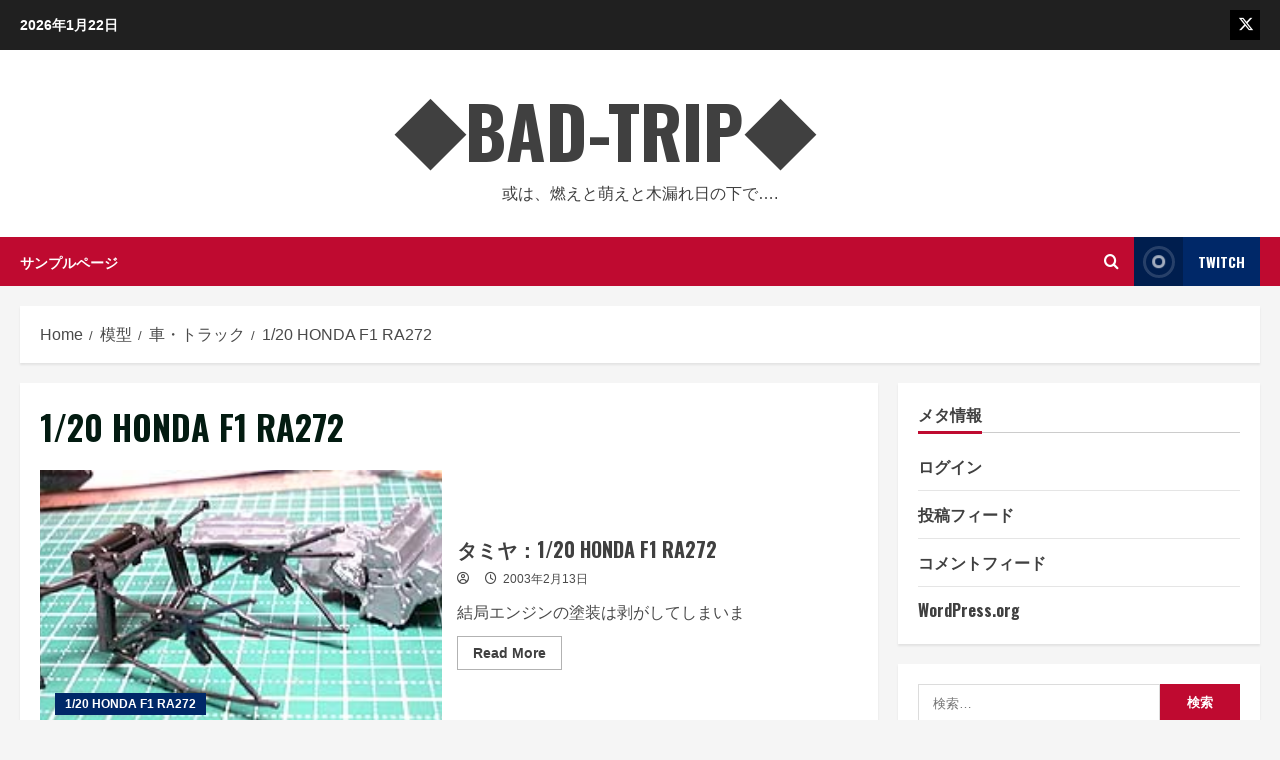

--- FILE ---
content_type: text/html; charset=UTF-8
request_url: https://bad-trip.xyz/category/%E6%A8%A1%E5%9E%8B/%E8%BB%8A%E3%83%BB%E3%83%88%E3%83%A9%E3%83%83%E3%82%AF/120-honda-f1-ra272/
body_size: 25441
content:
<!doctype html>
<html dir="ltr" lang="ja" prefix="og: https://ogp.me/ns#">

<head>
    <meta charset="UTF-8">
    <meta name="viewport" content="width=device-width, initial-scale=1">
    <link rel="profile" href="http://gmpg.org/xfn/11">

    <title>1/20 HONDA F1 RA272 | ◆BAD-TRIP◆ </title>
	<style>img:is([sizes="auto" i], [sizes^="auto," i]) { contain-intrinsic-size: 3000px 1500px }</style>
	
		<!-- All in One SEO 4.7.6 - aioseo.com -->
	<meta name="robots" content="noindex, max-snippet:-1, max-image-preview:large, max-video-preview:-1" />
	<link rel="canonical" href="https://bad-trip.xyz/category/%e6%a8%a1%e5%9e%8b/%e8%bb%8a%e3%83%bb%e3%83%88%e3%83%a9%e3%83%83%e3%82%af/120-honda-f1-ra272/" />
	<meta name="generator" content="All in One SEO (AIOSEO) 4.7.6" />
		<meta name="google" content="nositelinkssearchbox" />
		<script type="application/ld+json" class="aioseo-schema">
			{"@context":"https:\/\/schema.org","@graph":[{"@type":"BreadcrumbList","@id":"https:\/\/bad-trip.xyz\/category\/%E6%A8%A1%E5%9E%8B\/%E8%BB%8A%E3%83%BB%E3%83%88%E3%83%A9%E3%83%83%E3%82%AF\/120-honda-f1-ra272\/#breadcrumblist","itemListElement":[{"@type":"ListItem","@id":"https:\/\/bad-trip.xyz\/#listItem","position":1,"name":"\u5bb6","item":"https:\/\/bad-trip.xyz\/","nextItem":{"@type":"ListItem","@id":"https:\/\/bad-trip.xyz\/category\/%e6%a8%a1%e5%9e%8b\/#listItem","name":"\u6a21\u578b"}},{"@type":"ListItem","@id":"https:\/\/bad-trip.xyz\/category\/%e6%a8%a1%e5%9e%8b\/#listItem","position":2,"name":"\u6a21\u578b","item":"https:\/\/bad-trip.xyz\/category\/%e6%a8%a1%e5%9e%8b\/","nextItem":{"@type":"ListItem","@id":"https:\/\/bad-trip.xyz\/category\/%e6%a8%a1%e5%9e%8b\/%e8%bb%8a%e3%83%bb%e3%83%88%e3%83%a9%e3%83%83%e3%82%af\/#listItem","name":"\u8eca\u30fb\u30c8\u30e9\u30c3\u30af"},"previousItem":{"@type":"ListItem","@id":"https:\/\/bad-trip.xyz\/#listItem","name":"\u5bb6"}},{"@type":"ListItem","@id":"https:\/\/bad-trip.xyz\/category\/%e6%a8%a1%e5%9e%8b\/%e8%bb%8a%e3%83%bb%e3%83%88%e3%83%a9%e3%83%83%e3%82%af\/#listItem","position":3,"name":"\u8eca\u30fb\u30c8\u30e9\u30c3\u30af","item":"https:\/\/bad-trip.xyz\/category\/%e6%a8%a1%e5%9e%8b\/%e8%bb%8a%e3%83%bb%e3%83%88%e3%83%a9%e3%83%83%e3%82%af\/","nextItem":{"@type":"ListItem","@id":"https:\/\/bad-trip.xyz\/category\/%e6%a8%a1%e5%9e%8b\/%e8%bb%8a%e3%83%bb%e3%83%88%e3%83%a9%e3%83%83%e3%82%af\/120-honda-f1-ra272\/#listItem","name":"1\/20 HONDA F1 RA272"},"previousItem":{"@type":"ListItem","@id":"https:\/\/bad-trip.xyz\/category\/%e6%a8%a1%e5%9e%8b\/#listItem","name":"\u6a21\u578b"}},{"@type":"ListItem","@id":"https:\/\/bad-trip.xyz\/category\/%e6%a8%a1%e5%9e%8b\/%e8%bb%8a%e3%83%bb%e3%83%88%e3%83%a9%e3%83%83%e3%82%af\/120-honda-f1-ra272\/#listItem","position":4,"name":"1\/20 HONDA F1 RA272","previousItem":{"@type":"ListItem","@id":"https:\/\/bad-trip.xyz\/category\/%e6%a8%a1%e5%9e%8b\/%e8%bb%8a%e3%83%bb%e3%83%88%e3%83%a9%e3%83%83%e3%82%af\/#listItem","name":"\u8eca\u30fb\u30c8\u30e9\u30c3\u30af"}}]},{"@type":"CollectionPage","@id":"https:\/\/bad-trip.xyz\/category\/%E6%A8%A1%E5%9E%8B\/%E8%BB%8A%E3%83%BB%E3%83%88%E3%83%A9%E3%83%83%E3%82%AF\/120-honda-f1-ra272\/#collectionpage","url":"https:\/\/bad-trip.xyz\/category\/%E6%A8%A1%E5%9E%8B\/%E8%BB%8A%E3%83%BB%E3%83%88%E3%83%A9%E3%83%83%E3%82%AF\/120-honda-f1-ra272\/","name":"1\/20 HONDA F1 RA272 | \u25c6BAD-TRIP\u25c6","inLanguage":"ja","isPartOf":{"@id":"https:\/\/bad-trip.xyz\/#website"},"breadcrumb":{"@id":"https:\/\/bad-trip.xyz\/category\/%E6%A8%A1%E5%9E%8B\/%E8%BB%8A%E3%83%BB%E3%83%88%E3%83%A9%E3%83%83%E3%82%AF\/120-honda-f1-ra272\/#breadcrumblist"}},{"@type":"Person","@id":"https:\/\/bad-trip.xyz\/#person","name":"\u3058\u3087\u308b\u3058\u3085\u4f50\u85e4","image":{"@type":"ImageObject","@id":"https:\/\/bad-trip.xyz\/category\/%E6%A8%A1%E5%9E%8B\/%E8%BB%8A%E3%83%BB%E3%83%88%E3%83%A9%E3%83%83%E3%82%AF\/120-honda-f1-ra272\/#personImage","url":"https:\/\/secure.gravatar.com\/avatar\/d696d0f5314fec0c37a27e3af60c4a28?s=96&d=mm&r=g","width":96,"height":96,"caption":"\u3058\u3087\u308b\u3058\u3085\u4f50\u85e4"}},{"@type":"WebSite","@id":"https:\/\/bad-trip.xyz\/#website","url":"https:\/\/bad-trip.xyz\/","name":"\u25c6BAD-TRIP\u25c6\u3000","description":"\u6216\u306f\u3001\u71c3\u3048\u3068\u840c\u3048\u3068\u6728\u6f0f\u308c\u65e5\u306e\u4e0b\u3067....","inLanguage":"ja","publisher":{"@id":"https:\/\/bad-trip.xyz\/#person"}}]}
		</script>
		<!-- All in One SEO -->


            <script data-no-defer="1" data-ezscrex="false" data-cfasync="false" data-pagespeed-no-defer data-cookieconsent="ignore">
                var ctPublicFunctions = {"_ajax_nonce":"0864beb167","_rest_nonce":"8ef4a4c877","_ajax_url":"\/wp-admin\/admin-ajax.php","_rest_url":"https:\/\/bad-trip.xyz\/wp-json\/","data__cookies_type":"native","data__ajax_type":"rest","text__wait_for_decoding":"Decoding the contact data, let us a few seconds to finish. Anti-Spam by CleanTalk","cookiePrefix":"","wprocket_detected":false,"host_url":"bad-trip.xyz"}
            </script>
        
            <script data-no-defer="1" data-ezscrex="false" data-cfasync="false" data-pagespeed-no-defer data-cookieconsent="ignore">
                var ctPublic = {"_ajax_nonce":"0864beb167","settings__forms__check_internal":"0","settings__forms__check_external":"0","settings__forms__search_test":"1","settings__data__bot_detector_enabled":"0","blog_home":"https:\/\/bad-trip.xyz\/","pixel__setting":"0","pixel__enabled":false,"pixel__url":null,"data__email_check_before_post":"1","data__email_check_exist_post":"0","data__cookies_type":"native","data__key_is_ok":true,"data__visible_fields_required":true,"wl_brandname":"Anti-Spam by CleanTalk","wl_brandname_short":"CleanTalk","ct_checkjs_key":1053470439,"emailEncoderPassKey":"dc44c48796b2a757f7dcf85995236a28","bot_detector_forms_excluded":"W10=","advancedCacheExists":false,"varnishCacheExists":false,"wc_ajax_add_to_cart":false,"theRealPerson":{"phrases":{"trpHeading":"The Real Person Badge!","trpContent1":"The commenter acts as a real person and verified as not a bot.","trpContent2":"Passed all tests against spam bots. Anti-Spam by CleanTalk.","trpContentLearnMore":"Learn more"},"trpContentLink":"https:\/\/cleantalk.org\/the-real-person?utm_id=&amp;utm_term=&amp;utm_source=admin_side&amp;utm_medium=trp_badge&amp;utm_content=trp_badge_link_click&amp;utm_campaign=apbct_links","imgPersonUrl":"https:\/\/bad-trip.xyz\/wp-content\/plugins\/cleantalk-spam-protect\/css\/images\/real_user.svg","imgShieldUrl":"https:\/\/bad-trip.xyz\/wp-content\/plugins\/cleantalk-spam-protect\/css\/images\/shield.svg"}}
            </script>
        <link rel='preload' href='https://fonts.googleapis.com/css?family=Oswald%3A400%2C700%7COpen%2BSans%3A400%2C700&#038;subset=latin&#038;display=swap' as='style' onload="this.onload=null;this.rel='stylesheet'" type='text/css' media='all' crossorigin='anonymous'>
<link rel='preconnect' href='https://fonts.googleapis.com' crossorigin='anonymous'>
<link rel='preconnect' href='https://fonts.gstatic.com' crossorigin='anonymous'>
<link rel='dns-prefetch' href='//static.addtoany.com' />
<link rel='dns-prefetch' href='//cdn.jsdelivr.net' />
<link rel='dns-prefetch' href='//fonts.googleapis.com' />
<link rel='preconnect' href='https://fonts.googleapis.com' />
<link rel='preconnect' href='https://fonts.gstatic.com' />
<link rel="alternate" type="application/rss+xml" title="◆BAD-TRIP◆　 &raquo; フィード" href="https://bad-trip.xyz/feed/" />
<link rel="alternate" type="application/rss+xml" title="◆BAD-TRIP◆　 &raquo; 1/20 HONDA F1 RA272 カテゴリーのフィード" href="https://bad-trip.xyz/category/%e6%a8%a1%e5%9e%8b/%e8%bb%8a%e3%83%bb%e3%83%88%e3%83%a9%e3%83%83%e3%82%af/120-honda-f1-ra272/feed/" />
		<!-- This site uses the Google Analytics by MonsterInsights plugin v9.11.1 - Using Analytics tracking - https://www.monsterinsights.com/ -->
							<script src="//www.googletagmanager.com/gtag/js?id=G-VZZWMQ09FL"  data-cfasync="false" data-wpfc-render="false" type="text/javascript" async></script>
			<script data-cfasync="false" data-wpfc-render="false" type="text/javascript">
				var mi_version = '9.11.1';
				var mi_track_user = true;
				var mi_no_track_reason = '';
								var MonsterInsightsDefaultLocations = {"page_location":"https:\/\/bad-trip.xyz\/category\/%E6%A8%A1%E5%9E%8B\/%E8%BB%8A%E3%83%BB%E3%83%88%E3%83%A9%E3%83%83%E3%82%AF\/120-honda-f1-ra272\/"};
								if ( typeof MonsterInsightsPrivacyGuardFilter === 'function' ) {
					var MonsterInsightsLocations = (typeof MonsterInsightsExcludeQuery === 'object') ? MonsterInsightsPrivacyGuardFilter( MonsterInsightsExcludeQuery ) : MonsterInsightsPrivacyGuardFilter( MonsterInsightsDefaultLocations );
				} else {
					var MonsterInsightsLocations = (typeof MonsterInsightsExcludeQuery === 'object') ? MonsterInsightsExcludeQuery : MonsterInsightsDefaultLocations;
				}

								var disableStrs = [
										'ga-disable-G-VZZWMQ09FL',
									];

				/* Function to detect opted out users */
				function __gtagTrackerIsOptedOut() {
					for (var index = 0; index < disableStrs.length; index++) {
						if (document.cookie.indexOf(disableStrs[index] + '=true') > -1) {
							return true;
						}
					}

					return false;
				}

				/* Disable tracking if the opt-out cookie exists. */
				if (__gtagTrackerIsOptedOut()) {
					for (var index = 0; index < disableStrs.length; index++) {
						window[disableStrs[index]] = true;
					}
				}

				/* Opt-out function */
				function __gtagTrackerOptout() {
					for (var index = 0; index < disableStrs.length; index++) {
						document.cookie = disableStrs[index] + '=true; expires=Thu, 31 Dec 2099 23:59:59 UTC; path=/';
						window[disableStrs[index]] = true;
					}
				}

				if ('undefined' === typeof gaOptout) {
					function gaOptout() {
						__gtagTrackerOptout();
					}
				}
								window.dataLayer = window.dataLayer || [];

				window.MonsterInsightsDualTracker = {
					helpers: {},
					trackers: {},
				};
				if (mi_track_user) {
					function __gtagDataLayer() {
						dataLayer.push(arguments);
					}

					function __gtagTracker(type, name, parameters) {
						if (!parameters) {
							parameters = {};
						}

						if (parameters.send_to) {
							__gtagDataLayer.apply(null, arguments);
							return;
						}

						if (type === 'event') {
														parameters.send_to = monsterinsights_frontend.v4_id;
							var hookName = name;
							if (typeof parameters['event_category'] !== 'undefined') {
								hookName = parameters['event_category'] + ':' + name;
							}

							if (typeof MonsterInsightsDualTracker.trackers[hookName] !== 'undefined') {
								MonsterInsightsDualTracker.trackers[hookName](parameters);
							} else {
								__gtagDataLayer('event', name, parameters);
							}
							
						} else {
							__gtagDataLayer.apply(null, arguments);
						}
					}

					__gtagTracker('js', new Date());
					__gtagTracker('set', {
						'developer_id.dZGIzZG': true,
											});
					if ( MonsterInsightsLocations.page_location ) {
						__gtagTracker('set', MonsterInsightsLocations);
					}
										__gtagTracker('config', 'G-VZZWMQ09FL', {"forceSSL":"true","link_attribution":"true"} );
										window.gtag = __gtagTracker;										(function () {
						/* https://developers.google.com/analytics/devguides/collection/analyticsjs/ */
						/* ga and __gaTracker compatibility shim. */
						var noopfn = function () {
							return null;
						};
						var newtracker = function () {
							return new Tracker();
						};
						var Tracker = function () {
							return null;
						};
						var p = Tracker.prototype;
						p.get = noopfn;
						p.set = noopfn;
						p.send = function () {
							var args = Array.prototype.slice.call(arguments);
							args.unshift('send');
							__gaTracker.apply(null, args);
						};
						var __gaTracker = function () {
							var len = arguments.length;
							if (len === 0) {
								return;
							}
							var f = arguments[len - 1];
							if (typeof f !== 'object' || f === null || typeof f.hitCallback !== 'function') {
								if ('send' === arguments[0]) {
									var hitConverted, hitObject = false, action;
									if ('event' === arguments[1]) {
										if ('undefined' !== typeof arguments[3]) {
											hitObject = {
												'eventAction': arguments[3],
												'eventCategory': arguments[2],
												'eventLabel': arguments[4],
												'value': arguments[5] ? arguments[5] : 1,
											}
										}
									}
									if ('pageview' === arguments[1]) {
										if ('undefined' !== typeof arguments[2]) {
											hitObject = {
												'eventAction': 'page_view',
												'page_path': arguments[2],
											}
										}
									}
									if (typeof arguments[2] === 'object') {
										hitObject = arguments[2];
									}
									if (typeof arguments[5] === 'object') {
										Object.assign(hitObject, arguments[5]);
									}
									if ('undefined' !== typeof arguments[1].hitType) {
										hitObject = arguments[1];
										if ('pageview' === hitObject.hitType) {
											hitObject.eventAction = 'page_view';
										}
									}
									if (hitObject) {
										action = 'timing' === arguments[1].hitType ? 'timing_complete' : hitObject.eventAction;
										hitConverted = mapArgs(hitObject);
										__gtagTracker('event', action, hitConverted);
									}
								}
								return;
							}

							function mapArgs(args) {
								var arg, hit = {};
								var gaMap = {
									'eventCategory': 'event_category',
									'eventAction': 'event_action',
									'eventLabel': 'event_label',
									'eventValue': 'event_value',
									'nonInteraction': 'non_interaction',
									'timingCategory': 'event_category',
									'timingVar': 'name',
									'timingValue': 'value',
									'timingLabel': 'event_label',
									'page': 'page_path',
									'location': 'page_location',
									'title': 'page_title',
									'referrer' : 'page_referrer',
								};
								for (arg in args) {
																		if (!(!args.hasOwnProperty(arg) || !gaMap.hasOwnProperty(arg))) {
										hit[gaMap[arg]] = args[arg];
									} else {
										hit[arg] = args[arg];
									}
								}
								return hit;
							}

							try {
								f.hitCallback();
							} catch (ex) {
							}
						};
						__gaTracker.create = newtracker;
						__gaTracker.getByName = newtracker;
						__gaTracker.getAll = function () {
							return [];
						};
						__gaTracker.remove = noopfn;
						__gaTracker.loaded = true;
						window['__gaTracker'] = __gaTracker;
					})();
									} else {
										console.log("");
					(function () {
						function __gtagTracker() {
							return null;
						}

						window['__gtagTracker'] = __gtagTracker;
						window['gtag'] = __gtagTracker;
					})();
									}
			</script>
							<!-- / Google Analytics by MonsterInsights -->
		<script type="text/javascript">
/* <![CDATA[ */
window._wpemojiSettings = {"baseUrl":"https:\/\/s.w.org\/images\/core\/emoji\/15.0.3\/72x72\/","ext":".png","svgUrl":"https:\/\/s.w.org\/images\/core\/emoji\/15.0.3\/svg\/","svgExt":".svg","source":{"concatemoji":"https:\/\/bad-trip.xyz\/wp-includes\/js\/wp-emoji-release.min.js?ver=6.7.4"}};
/*! This file is auto-generated */
!function(i,n){var o,s,e;function c(e){try{var t={supportTests:e,timestamp:(new Date).valueOf()};sessionStorage.setItem(o,JSON.stringify(t))}catch(e){}}function p(e,t,n){e.clearRect(0,0,e.canvas.width,e.canvas.height),e.fillText(t,0,0);var t=new Uint32Array(e.getImageData(0,0,e.canvas.width,e.canvas.height).data),r=(e.clearRect(0,0,e.canvas.width,e.canvas.height),e.fillText(n,0,0),new Uint32Array(e.getImageData(0,0,e.canvas.width,e.canvas.height).data));return t.every(function(e,t){return e===r[t]})}function u(e,t,n){switch(t){case"flag":return n(e,"\ud83c\udff3\ufe0f\u200d\u26a7\ufe0f","\ud83c\udff3\ufe0f\u200b\u26a7\ufe0f")?!1:!n(e,"\ud83c\uddfa\ud83c\uddf3","\ud83c\uddfa\u200b\ud83c\uddf3")&&!n(e,"\ud83c\udff4\udb40\udc67\udb40\udc62\udb40\udc65\udb40\udc6e\udb40\udc67\udb40\udc7f","\ud83c\udff4\u200b\udb40\udc67\u200b\udb40\udc62\u200b\udb40\udc65\u200b\udb40\udc6e\u200b\udb40\udc67\u200b\udb40\udc7f");case"emoji":return!n(e,"\ud83d\udc26\u200d\u2b1b","\ud83d\udc26\u200b\u2b1b")}return!1}function f(e,t,n){var r="undefined"!=typeof WorkerGlobalScope&&self instanceof WorkerGlobalScope?new OffscreenCanvas(300,150):i.createElement("canvas"),a=r.getContext("2d",{willReadFrequently:!0}),o=(a.textBaseline="top",a.font="600 32px Arial",{});return e.forEach(function(e){o[e]=t(a,e,n)}),o}function t(e){var t=i.createElement("script");t.src=e,t.defer=!0,i.head.appendChild(t)}"undefined"!=typeof Promise&&(o="wpEmojiSettingsSupports",s=["flag","emoji"],n.supports={everything:!0,everythingExceptFlag:!0},e=new Promise(function(e){i.addEventListener("DOMContentLoaded",e,{once:!0})}),new Promise(function(t){var n=function(){try{var e=JSON.parse(sessionStorage.getItem(o));if("object"==typeof e&&"number"==typeof e.timestamp&&(new Date).valueOf()<e.timestamp+604800&&"object"==typeof e.supportTests)return e.supportTests}catch(e){}return null}();if(!n){if("undefined"!=typeof Worker&&"undefined"!=typeof OffscreenCanvas&&"undefined"!=typeof URL&&URL.createObjectURL&&"undefined"!=typeof Blob)try{var e="postMessage("+f.toString()+"("+[JSON.stringify(s),u.toString(),p.toString()].join(",")+"));",r=new Blob([e],{type:"text/javascript"}),a=new Worker(URL.createObjectURL(r),{name:"wpTestEmojiSupports"});return void(a.onmessage=function(e){c(n=e.data),a.terminate(),t(n)})}catch(e){}c(n=f(s,u,p))}t(n)}).then(function(e){for(var t in e)n.supports[t]=e[t],n.supports.everything=n.supports.everything&&n.supports[t],"flag"!==t&&(n.supports.everythingExceptFlag=n.supports.everythingExceptFlag&&n.supports[t]);n.supports.everythingExceptFlag=n.supports.everythingExceptFlag&&!n.supports.flag,n.DOMReady=!1,n.readyCallback=function(){n.DOMReady=!0}}).then(function(){return e}).then(function(){var e;n.supports.everything||(n.readyCallback(),(e=n.source||{}).concatemoji?t(e.concatemoji):e.wpemoji&&e.twemoji&&(t(e.twemoji),t(e.wpemoji)))}))}((window,document),window._wpemojiSettings);
/* ]]> */
</script>
<style id='wp-emoji-styles-inline-css' type='text/css'>

	img.wp-smiley, img.emoji {
		display: inline !important;
		border: none !important;
		box-shadow: none !important;
		height: 1em !important;
		width: 1em !important;
		margin: 0 0.07em !important;
		vertical-align: -0.1em !important;
		background: none !important;
		padding: 0 !important;
	}
</style>
<link rel='stylesheet' id='wp-block-library-css' href='https://bad-trip.xyz/wp-includes/css/dist/block-library/style.min.css?ver=6.7.4' type='text/css' media='all' />
<style id='wp-block-library-theme-inline-css' type='text/css'>
.wp-block-audio :where(figcaption){color:#555;font-size:13px;text-align:center}.is-dark-theme .wp-block-audio :where(figcaption){color:#ffffffa6}.wp-block-audio{margin:0 0 1em}.wp-block-code{border:1px solid #ccc;border-radius:4px;font-family:Menlo,Consolas,monaco,monospace;padding:.8em 1em}.wp-block-embed :where(figcaption){color:#555;font-size:13px;text-align:center}.is-dark-theme .wp-block-embed :where(figcaption){color:#ffffffa6}.wp-block-embed{margin:0 0 1em}.blocks-gallery-caption{color:#555;font-size:13px;text-align:center}.is-dark-theme .blocks-gallery-caption{color:#ffffffa6}:root :where(.wp-block-image figcaption){color:#555;font-size:13px;text-align:center}.is-dark-theme :root :where(.wp-block-image figcaption){color:#ffffffa6}.wp-block-image{margin:0 0 1em}.wp-block-pullquote{border-bottom:4px solid;border-top:4px solid;color:currentColor;margin-bottom:1.75em}.wp-block-pullquote cite,.wp-block-pullquote footer,.wp-block-pullquote__citation{color:currentColor;font-size:.8125em;font-style:normal;text-transform:uppercase}.wp-block-quote{border-left:.25em solid;margin:0 0 1.75em;padding-left:1em}.wp-block-quote cite,.wp-block-quote footer{color:currentColor;font-size:.8125em;font-style:normal;position:relative}.wp-block-quote:where(.has-text-align-right){border-left:none;border-right:.25em solid;padding-left:0;padding-right:1em}.wp-block-quote:where(.has-text-align-center){border:none;padding-left:0}.wp-block-quote.is-large,.wp-block-quote.is-style-large,.wp-block-quote:where(.is-style-plain){border:none}.wp-block-search .wp-block-search__label{font-weight:700}.wp-block-search__button{border:1px solid #ccc;padding:.375em .625em}:where(.wp-block-group.has-background){padding:1.25em 2.375em}.wp-block-separator.has-css-opacity{opacity:.4}.wp-block-separator{border:none;border-bottom:2px solid;margin-left:auto;margin-right:auto}.wp-block-separator.has-alpha-channel-opacity{opacity:1}.wp-block-separator:not(.is-style-wide):not(.is-style-dots){width:100px}.wp-block-separator.has-background:not(.is-style-dots){border-bottom:none;height:1px}.wp-block-separator.has-background:not(.is-style-wide):not(.is-style-dots){height:2px}.wp-block-table{margin:0 0 1em}.wp-block-table td,.wp-block-table th{word-break:normal}.wp-block-table :where(figcaption){color:#555;font-size:13px;text-align:center}.is-dark-theme .wp-block-table :where(figcaption){color:#ffffffa6}.wp-block-video :where(figcaption){color:#555;font-size:13px;text-align:center}.is-dark-theme .wp-block-video :where(figcaption){color:#ffffffa6}.wp-block-video{margin:0 0 1em}:root :where(.wp-block-template-part.has-background){margin-bottom:0;margin-top:0;padding:1.25em 2.375em}
</style>
<style id='global-styles-inline-css' type='text/css'>
:root{--wp--preset--aspect-ratio--square: 1;--wp--preset--aspect-ratio--4-3: 4/3;--wp--preset--aspect-ratio--3-4: 3/4;--wp--preset--aspect-ratio--3-2: 3/2;--wp--preset--aspect-ratio--2-3: 2/3;--wp--preset--aspect-ratio--16-9: 16/9;--wp--preset--aspect-ratio--9-16: 9/16;--wp--preset--color--black: #000000;--wp--preset--color--cyan-bluish-gray: #abb8c3;--wp--preset--color--white: #ffffff;--wp--preset--color--pale-pink: #f78da7;--wp--preset--color--vivid-red: #cf2e2e;--wp--preset--color--luminous-vivid-orange: #ff6900;--wp--preset--color--luminous-vivid-amber: #fcb900;--wp--preset--color--light-green-cyan: #7bdcb5;--wp--preset--color--vivid-green-cyan: #00d084;--wp--preset--color--pale-cyan-blue: #8ed1fc;--wp--preset--color--vivid-cyan-blue: #0693e3;--wp--preset--color--vivid-purple: #9b51e0;--wp--preset--gradient--vivid-cyan-blue-to-vivid-purple: linear-gradient(135deg,rgba(6,147,227,1) 0%,rgb(155,81,224) 100%);--wp--preset--gradient--light-green-cyan-to-vivid-green-cyan: linear-gradient(135deg,rgb(122,220,180) 0%,rgb(0,208,130) 100%);--wp--preset--gradient--luminous-vivid-amber-to-luminous-vivid-orange: linear-gradient(135deg,rgba(252,185,0,1) 0%,rgba(255,105,0,1) 100%);--wp--preset--gradient--luminous-vivid-orange-to-vivid-red: linear-gradient(135deg,rgba(255,105,0,1) 0%,rgb(207,46,46) 100%);--wp--preset--gradient--very-light-gray-to-cyan-bluish-gray: linear-gradient(135deg,rgb(238,238,238) 0%,rgb(169,184,195) 100%);--wp--preset--gradient--cool-to-warm-spectrum: linear-gradient(135deg,rgb(74,234,220) 0%,rgb(151,120,209) 20%,rgb(207,42,186) 40%,rgb(238,44,130) 60%,rgb(251,105,98) 80%,rgb(254,248,76) 100%);--wp--preset--gradient--blush-light-purple: linear-gradient(135deg,rgb(255,206,236) 0%,rgb(152,150,240) 100%);--wp--preset--gradient--blush-bordeaux: linear-gradient(135deg,rgb(254,205,165) 0%,rgb(254,45,45) 50%,rgb(107,0,62) 100%);--wp--preset--gradient--luminous-dusk: linear-gradient(135deg,rgb(255,203,112) 0%,rgb(199,81,192) 50%,rgb(65,88,208) 100%);--wp--preset--gradient--pale-ocean: linear-gradient(135deg,rgb(255,245,203) 0%,rgb(182,227,212) 50%,rgb(51,167,181) 100%);--wp--preset--gradient--electric-grass: linear-gradient(135deg,rgb(202,248,128) 0%,rgb(113,206,126) 100%);--wp--preset--gradient--midnight: linear-gradient(135deg,rgb(2,3,129) 0%,rgb(40,116,252) 100%);--wp--preset--font-size--small: 13px;--wp--preset--font-size--medium: 20px;--wp--preset--font-size--large: 36px;--wp--preset--font-size--x-large: 42px;--wp--preset--spacing--20: 0.44rem;--wp--preset--spacing--30: 0.67rem;--wp--preset--spacing--40: 1rem;--wp--preset--spacing--50: 1.5rem;--wp--preset--spacing--60: 2.25rem;--wp--preset--spacing--70: 3.38rem;--wp--preset--spacing--80: 5.06rem;--wp--preset--shadow--natural: 6px 6px 9px rgba(0, 0, 0, 0.2);--wp--preset--shadow--deep: 12px 12px 50px rgba(0, 0, 0, 0.4);--wp--preset--shadow--sharp: 6px 6px 0px rgba(0, 0, 0, 0.2);--wp--preset--shadow--outlined: 6px 6px 0px -3px rgba(255, 255, 255, 1), 6px 6px rgba(0, 0, 0, 1);--wp--preset--shadow--crisp: 6px 6px 0px rgba(0, 0, 0, 1);}:root { --wp--style--global--content-size: 740px;--wp--style--global--wide-size: 1280px; }:where(body) { margin: 0; }.wp-site-blocks > .alignleft { float: left; margin-right: 2em; }.wp-site-blocks > .alignright { float: right; margin-left: 2em; }.wp-site-blocks > .aligncenter { justify-content: center; margin-left: auto; margin-right: auto; }:where(.wp-site-blocks) > * { margin-block-start: 24px; margin-block-end: 0; }:where(.wp-site-blocks) > :first-child { margin-block-start: 0; }:where(.wp-site-blocks) > :last-child { margin-block-end: 0; }:root { --wp--style--block-gap: 24px; }:root :where(.is-layout-flow) > :first-child{margin-block-start: 0;}:root :where(.is-layout-flow) > :last-child{margin-block-end: 0;}:root :where(.is-layout-flow) > *{margin-block-start: 24px;margin-block-end: 0;}:root :where(.is-layout-constrained) > :first-child{margin-block-start: 0;}:root :where(.is-layout-constrained) > :last-child{margin-block-end: 0;}:root :where(.is-layout-constrained) > *{margin-block-start: 24px;margin-block-end: 0;}:root :where(.is-layout-flex){gap: 24px;}:root :where(.is-layout-grid){gap: 24px;}.is-layout-flow > .alignleft{float: left;margin-inline-start: 0;margin-inline-end: 2em;}.is-layout-flow > .alignright{float: right;margin-inline-start: 2em;margin-inline-end: 0;}.is-layout-flow > .aligncenter{margin-left: auto !important;margin-right: auto !important;}.is-layout-constrained > .alignleft{float: left;margin-inline-start: 0;margin-inline-end: 2em;}.is-layout-constrained > .alignright{float: right;margin-inline-start: 2em;margin-inline-end: 0;}.is-layout-constrained > .aligncenter{margin-left: auto !important;margin-right: auto !important;}.is-layout-constrained > :where(:not(.alignleft):not(.alignright):not(.alignfull)){max-width: var(--wp--style--global--content-size);margin-left: auto !important;margin-right: auto !important;}.is-layout-constrained > .alignwide{max-width: var(--wp--style--global--wide-size);}body .is-layout-flex{display: flex;}.is-layout-flex{flex-wrap: wrap;align-items: center;}.is-layout-flex > :is(*, div){margin: 0;}body .is-layout-grid{display: grid;}.is-layout-grid > :is(*, div){margin: 0;}body{padding-top: 0px;padding-right: 0px;padding-bottom: 0px;padding-left: 0px;}a:where(:not(.wp-element-button)){text-decoration: none;}:root :where(.wp-element-button, .wp-block-button__link){background-color: #32373c;border-width: 0;color: #fff;font-family: inherit;font-size: inherit;line-height: inherit;padding: calc(0.667em + 2px) calc(1.333em + 2px);text-decoration: none;}.has-black-color{color: var(--wp--preset--color--black) !important;}.has-cyan-bluish-gray-color{color: var(--wp--preset--color--cyan-bluish-gray) !important;}.has-white-color{color: var(--wp--preset--color--white) !important;}.has-pale-pink-color{color: var(--wp--preset--color--pale-pink) !important;}.has-vivid-red-color{color: var(--wp--preset--color--vivid-red) !important;}.has-luminous-vivid-orange-color{color: var(--wp--preset--color--luminous-vivid-orange) !important;}.has-luminous-vivid-amber-color{color: var(--wp--preset--color--luminous-vivid-amber) !important;}.has-light-green-cyan-color{color: var(--wp--preset--color--light-green-cyan) !important;}.has-vivid-green-cyan-color{color: var(--wp--preset--color--vivid-green-cyan) !important;}.has-pale-cyan-blue-color{color: var(--wp--preset--color--pale-cyan-blue) !important;}.has-vivid-cyan-blue-color{color: var(--wp--preset--color--vivid-cyan-blue) !important;}.has-vivid-purple-color{color: var(--wp--preset--color--vivid-purple) !important;}.has-black-background-color{background-color: var(--wp--preset--color--black) !important;}.has-cyan-bluish-gray-background-color{background-color: var(--wp--preset--color--cyan-bluish-gray) !important;}.has-white-background-color{background-color: var(--wp--preset--color--white) !important;}.has-pale-pink-background-color{background-color: var(--wp--preset--color--pale-pink) !important;}.has-vivid-red-background-color{background-color: var(--wp--preset--color--vivid-red) !important;}.has-luminous-vivid-orange-background-color{background-color: var(--wp--preset--color--luminous-vivid-orange) !important;}.has-luminous-vivid-amber-background-color{background-color: var(--wp--preset--color--luminous-vivid-amber) !important;}.has-light-green-cyan-background-color{background-color: var(--wp--preset--color--light-green-cyan) !important;}.has-vivid-green-cyan-background-color{background-color: var(--wp--preset--color--vivid-green-cyan) !important;}.has-pale-cyan-blue-background-color{background-color: var(--wp--preset--color--pale-cyan-blue) !important;}.has-vivid-cyan-blue-background-color{background-color: var(--wp--preset--color--vivid-cyan-blue) !important;}.has-vivid-purple-background-color{background-color: var(--wp--preset--color--vivid-purple) !important;}.has-black-border-color{border-color: var(--wp--preset--color--black) !important;}.has-cyan-bluish-gray-border-color{border-color: var(--wp--preset--color--cyan-bluish-gray) !important;}.has-white-border-color{border-color: var(--wp--preset--color--white) !important;}.has-pale-pink-border-color{border-color: var(--wp--preset--color--pale-pink) !important;}.has-vivid-red-border-color{border-color: var(--wp--preset--color--vivid-red) !important;}.has-luminous-vivid-orange-border-color{border-color: var(--wp--preset--color--luminous-vivid-orange) !important;}.has-luminous-vivid-amber-border-color{border-color: var(--wp--preset--color--luminous-vivid-amber) !important;}.has-light-green-cyan-border-color{border-color: var(--wp--preset--color--light-green-cyan) !important;}.has-vivid-green-cyan-border-color{border-color: var(--wp--preset--color--vivid-green-cyan) !important;}.has-pale-cyan-blue-border-color{border-color: var(--wp--preset--color--pale-cyan-blue) !important;}.has-vivid-cyan-blue-border-color{border-color: var(--wp--preset--color--vivid-cyan-blue) !important;}.has-vivid-purple-border-color{border-color: var(--wp--preset--color--vivid-purple) !important;}.has-vivid-cyan-blue-to-vivid-purple-gradient-background{background: var(--wp--preset--gradient--vivid-cyan-blue-to-vivid-purple) !important;}.has-light-green-cyan-to-vivid-green-cyan-gradient-background{background: var(--wp--preset--gradient--light-green-cyan-to-vivid-green-cyan) !important;}.has-luminous-vivid-amber-to-luminous-vivid-orange-gradient-background{background: var(--wp--preset--gradient--luminous-vivid-amber-to-luminous-vivid-orange) !important;}.has-luminous-vivid-orange-to-vivid-red-gradient-background{background: var(--wp--preset--gradient--luminous-vivid-orange-to-vivid-red) !important;}.has-very-light-gray-to-cyan-bluish-gray-gradient-background{background: var(--wp--preset--gradient--very-light-gray-to-cyan-bluish-gray) !important;}.has-cool-to-warm-spectrum-gradient-background{background: var(--wp--preset--gradient--cool-to-warm-spectrum) !important;}.has-blush-light-purple-gradient-background{background: var(--wp--preset--gradient--blush-light-purple) !important;}.has-blush-bordeaux-gradient-background{background: var(--wp--preset--gradient--blush-bordeaux) !important;}.has-luminous-dusk-gradient-background{background: var(--wp--preset--gradient--luminous-dusk) !important;}.has-pale-ocean-gradient-background{background: var(--wp--preset--gradient--pale-ocean) !important;}.has-electric-grass-gradient-background{background: var(--wp--preset--gradient--electric-grass) !important;}.has-midnight-gradient-background{background: var(--wp--preset--gradient--midnight) !important;}.has-small-font-size{font-size: var(--wp--preset--font-size--small) !important;}.has-medium-font-size{font-size: var(--wp--preset--font-size--medium) !important;}.has-large-font-size{font-size: var(--wp--preset--font-size--large) !important;}.has-x-large-font-size{font-size: var(--wp--preset--font-size--x-large) !important;}
:root :where(.wp-block-pullquote){font-size: 1.5em;line-height: 1.6;}
</style>
<link rel='stylesheet' id='ct_public_css-css' href='https://bad-trip.xyz/wp-content/plugins/cleantalk-spam-protect/css/cleantalk-public.min.css?ver=6.46' type='text/css' media='all' />
<link rel='stylesheet' id='ct_email_decoder_css-css' href='https://bad-trip.xyz/wp-content/plugins/cleantalk-spam-protect/css/cleantalk-email-decoder.min.css?ver=6.46' type='text/css' media='all' />
<link rel='stylesheet' id='ct_trp_public-css' href='https://bad-trip.xyz/wp-content/plugins/cleantalk-spam-protect/css/cleantalk-trp.min.css?ver=6.46' type='text/css' media='all' />
<link rel='stylesheet' id='bootstrap-css' href='https://bad-trip.xyz/wp-content/themes/morenews/assets/bootstrap/css/bootstrap.min.css?ver=2.0.18' type='text/css' media='all' />
<link rel='stylesheet' id='morenews-style-css' href='https://bad-trip.xyz/wp-content/themes/morenews/style.min.css?ver=2.0.18' type='text/css' media='all' />
<style id='morenews-style-inline-css' type='text/css'>

        body.aft-dark-mode #sidr,
        body.aft-dark-mode,
        body.aft-dark-mode.custom-background,
        body.aft-dark-mode #af-preloader {
            background-color: #000000;
        }
        
                    body.aft-default-mode #sidr,
            body.aft-default-mode #af-preloader,
            body.aft-default-mode {
                background-color: #f5f5f5;
            }

        
                    .frm_style_formidable-style.with_frm_style .frm_compact .frm_dropzone.dz-clickable .dz-message, 
            .frm_style_formidable-style.with_frm_style input[type=submit], 
            .frm_style_formidable-style.with_frm_style .frm_submit input[type=button], 
            .frm_style_formidable-style.with_frm_style .frm_submit button, 
            .frm_form_submit_style, 
            .frm_style_formidable-style.with_frm_style .frm-edit-page-btn,

            .woocommerce span.onsale,
            .woocommerce #respond input#submit.disabled, 
            .woocommerce #respond input#submit:disabled, 
            .woocommerce #respond input#submit:disabled[disabled], 
            .woocommerce a.button.disabled, 
            .woocommerce a.button:disabled, 
            .woocommerce a.button:disabled[disabled], 
            .woocommerce button.button.disabled, 
            .woocommerce button.button:disabled, 
            .woocommerce button.button:disabled[disabled], 
            .woocommerce input.button.disabled, 
            .woocommerce input.button:disabled, 
            .woocommerce input.button:disabled[disabled],
            .woocommerce #respond input#submit, 
            .woocommerce a.button, 
            .woocommerce button.button, 
            .woocommerce input.button,
            .woocommerce #respond input#submit.alt, 
            .woocommerce a.button.alt, 
            .woocommerce button.button.alt, 
            .woocommerce input.button.alt,
            .woocommerce-account .addresses .title .edit,

            body .wc-block-components-button,

            .widget-title-fill-and-border .wp-block-search__label,
            .widget-title-fill-and-border .wp-block-group .wp-block-heading,
            .widget-title-fill-and-no-border .wp-block-search__label,
            .widget-title-fill-and-no-border .wp-block-group .wp-block-heading,

            .widget-title-fill-and-border .wp_post_author_widget .widget-title .header-after,
            .widget-title-fill-and-border .widget-title .heading-line,
            .widget-title-fill-and-border .aft-posts-tabs-panel .nav-tabs>li>a.active,
            .widget-title-fill-and-border .aft-main-banner-wrapper .widget-title .heading-line ,
            .widget-title-fill-and-no-border .wp_post_author_widget .widget-title .header-after,
            .widget-title-fill-and-no-border .widget-title .heading-line,
            .widget-title-fill-and-no-border .aft-posts-tabs-panel .nav-tabs>li>a.active,
            .widget-title-fill-and-no-border .aft-main-banner-wrapper .widget-title .heading-line,
            a.sidr-class-sidr-button-close,
            body.widget-title-border-bottom .header-after1 .heading-line-before, 
            body.widget-title-border-bottom .widget-title .heading-line-before,

            .widget-title-border-center .wp-block-search__label::after,
            .widget-title-border-center .wp-block-group .wp-block-heading::after,
            .widget-title-border-center .wp_post_author_widget .widget-title .heading-line-before,
            .widget-title-border-center .aft-posts-tabs-panel .nav-tabs>li>a.active::after,
            .widget-title-border-center .wp_post_author_widget .widget-title .header-after::after, 
            .widget-title-border-center .widget-title .heading-line-after,

            .widget-title-border-bottom .wp-block-search__label::after,
            .widget-title-border-bottom .wp-block-group .wp-block-heading::after,
            .widget-title-border-bottom .heading-line::before, 
            .widget-title-border-bottom .wp-post-author-wrap .header-after::before,
            .widget-title-border-bottom .aft-posts-tabs-panel .nav-tabs>li>a.active span::after,

            .aft-dark-mode .is-style-fill a.wp-block-button__link:not(.has-background), 
            .aft-default-mode .is-style-fill a.wp-block-button__link:not(.has-background),

            a.comment-reply-link,
            body.aft-default-mode .reply a,
            body.aft-dark-mode .reply a,
            .aft-popular-taxonomies-lists span::before ,
            .woocommerce div.product .woocommerce-tabs ul.tabs li.active,
            #loader-wrapper div,
            span.heading-line::before,
            .wp-post-author-wrap .header-after::before,
            body.aft-default-mode.woocommerce span.onsale,
            body.aft-dark-mode input[type="button"],
            body.aft-dark-mode input[type="reset"],
            body.aft-dark-mode input[type="submit"],
            body.aft-dark-mode .inner-suscribe input[type=submit],
            body.aft-default-mode input[type="button"],
            body.aft-default-mode input[type="reset"],
            body.aft-default-mode input[type="submit"],
            body.aft-default-mode .inner-suscribe input[type=submit],
            .woocommerce-product-search button[type="submit"],
            input.search-submit,
            .wp-block-search__button,
            .af-youtube-slider .af-video-wrap .af-bg-play i,
            .af-youtube-video-list .entry-header-yt-video-wrapper .af-yt-video-play i,
            .af-post-format i,
            body .btn-style1 a:visited,
            body .btn-style1 a,
            body .morenews-pagination .nav-links .page-numbers.current,
            body #scroll-up,
            button,
            body article.sticky .read-single:before,
            .aft-readmore-wrapper a.aft-readmore:hover,
            body.aft-dark-mode .aft-readmore-wrapper a.aft-readmore:hover, 
            footer.site-footer .aft-readmore-wrapper a.aft-readmore:hover,
            .aft-readmore-wrapper a.aft-readmore:hover,
            body .trending-posts-vertical .trending-no{
            background-color: #BF0A30;
            }

            div.wpforms-container-full button[type=submit]:hover,
            div.wpforms-container-full button[type=submit]:not(:hover):not(:active){
                background-color: #BF0A30 !important;
            }

            .grid-design-texts-over-image .aft-readmore-wrapper a.aft-readmore:hover, 
            .aft-readmore-wrapper a.aft-readmore:hover,
            body.aft-dark-mode .aft-readmore-wrapper a.aft-readmore:hover, 
            body.aft-default-mode .aft-readmore-wrapper a.aft-readmore:hover, 

            body.single .entry-header .aft-post-excerpt-and-meta .post-excerpt,
            body.aft-dark-mode.single span.tags-links a:hover,
            .morenews-pagination .nav-links .page-numbers.current,
            .aft-readmore-wrapper a.aft-readmore:hover,
            p.awpa-more-posts a:hover{
            border-color: #BF0A30;
            }
            .wp-post-author-meta .wp-post-author-meta-more-posts a.awpa-more-posts:hover{
                border-color: #BF0A30;
            }
            body:not(.rtl) .aft-popular-taxonomies-lists span::after {
                border-left-color: #BF0A30;
            }
            body.rtl .aft-popular-taxonomies-lists span::after {
                border-right-color: #BF0A30;
            }
            .widget-title-fill-and-no-border .wp-block-search__label::after,
            .widget-title-fill-and-no-border .wp-block-group .wp-block-heading::after,
            .widget-title-fill-and-no-border .aft-posts-tabs-panel .nav-tabs>li a.active::after,
            .widget-title-fill-and-no-border .morenews-widget .widget-title::before,
            .widget-title-fill-and-no-border .morenews-customizer .widget-title::before{
                border-top-color: #BF0A30;

            }
            #scroll-up::after,
            .aft-dark-mode #loader,
            .aft-default-mode #loader {
                border-bottom-color: #BF0A30;
            }
            footer.site-footer .wp-calendar-nav a:hover,
            footer.site-footer .wp-block-latest-comments__comment-meta a:hover,
            .aft-dark-mode .tagcloud a:hover, 
            .aft-dark-mode .widget ul.menu >li a:hover, 
            .aft-dark-mode .widget > ul > li a:hover,
            .banner-exclusive-posts-wrapper a:hover,
            .list-style .read-title h3 a:hover,
            .grid-design-default .read-title h3 a:hover,
            body.aft-dark-mode .banner-exclusive-posts-wrapper a:hover,
            body.aft-dark-mode .banner-exclusive-posts-wrapper a:visited:hover,
            body.aft-default-mode .banner-exclusive-posts-wrapper a:hover,
            body.aft-default-mode .banner-exclusive-posts-wrapper a:visited:hover,
            body.wp-post-author-meta .awpa-display-name a:hover,
            .widget_text a ,
            .post-description a:not(.aft-readmore), .post-description a:not(.aft-readmore):visited,

            .wp_post_author_widget .wp-post-author-meta .awpa-display-name a:hover, 
            .wp-post-author-meta .wp-post-author-meta-more-posts a.awpa-more-posts:hover,
            body.aft-default-mode .af-breadcrumbs a:hover,
            body.aft-dark-mode .af-breadcrumbs a:hover,
            body .wp-block-latest-comments li.wp-block-latest-comments__comment a:hover,

            body .site-footer .color-pad .read-title h3 a:hover,
            body.aft-default-mode .site-footer .tagcloud a:hover,
            body.aft-dark-mode .site-footer .tagcloud a:hover,
            body.aft-default-mode .site-footer .wp-block-tag-cloud a:hover,
            body.aft-dark-mode .site-footer .wp-block-tag-cloud a:hover,

            body.aft-dark-mode #secondary .morenews-widget ul[class*="wp-block-"] a:hover,
            body.aft-dark-mode #secondary .morenews-widget ol[class*="wp-block-"] a:hover,
            body.aft-dark-mode a.post-edit-link:hover,
            body.aft-default-mode #secondary .morenews-widget ul[class*="wp-block-"] a:hover,
            body.aft-default-mode #secondary .morenews-widget ol[class*="wp-block-"] a:hover,
            body.aft-default-mode a.post-edit-link:hover,
            body.aft-default-mode #secondary .widget > ul > li a:hover,

            body.aft-default-mode footer.comment-meta a:hover,
            body.aft-dark-mode footer.comment-meta a:hover,
            body.aft-default-mode .comment-form a:hover,
            body.aft-dark-mode .comment-form a:hover,
            body.aft-dark-mode .entry-content > .wp-block-tag-cloud a:not(.has-text-color):hover,
            body.aft-default-mode .entry-content > .wp-block-tag-cloud a:not(.has-text-color):hover,
            body.aft-dark-mode .entry-content .wp-block-archives-list.wp-block-archives a:not(.has-text-color):hover,
            body.aft-default-mode .entry-content .wp-block-archives-list.wp-block-archives a:not(.has-text-color):hover,
            body.aft-dark-mode .entry-content .wp-block-latest-posts a:not(.has-text-color):hover, 
            body.aft-dark-mode .entry-content .wp-block-categories-list.wp-block-categories a:not(.has-text-color):hover,
            body.aft-default-mode .entry-content .wp-block-latest-posts a:not(.has-text-color):hover, 
            body.aft-default-mode .entry-content .wp-block-categories-list.wp-block-categories a:not(.has-text-color):hover,

            .aft-default-mode .wp-block-archives-list.wp-block-archives a:not(.has-text-color):hover,
            .aft-default-mode .wp-block-latest-posts a:not(.has-text-color):hover, 
            .aft-default-mode .wp-block-categories-list.wp-block-categories a:not(.has-text-color):hover,
            .aft-default-mode .wp-block-latest-comments li.wp-block-latest-comments__comment a:hover,
            .aft-dark-mode .wp-block-archives-list.wp-block-archives a:not(.has-text-color):hover,
            .aft-dark-mode .wp-block-latest-posts a:not(.has-text-color):hover, 
            .aft-dark-mode .wp-block-categories-list.wp-block-categories a:not(.has-text-color):hover,
            .aft-dark-mode .wp-block-latest-comments li.wp-block-latest-comments__comment a:hover,

            body.aft-default-mode .site-footer .wp-block-latest-comments li.wp-block-latest-comments__comment a:hover,
            body.aft-dark-mode .site-footer .wp-block-latest-comments li.wp-block-latest-comments__comment a:hover,
            .aft-default-mode .site-footer .wp-block-archives-list.wp-block-archives a:not(.has-text-color):hover,
            .aft-default-mode .site-footer .wp-block-latest-posts a:not(.has-text-color):hover, 
            .aft-default-mode .site-footer .wp-block-categories-list.wp-block-categories a:not(.has-text-color):hover,
            .aft-dark-mode .site-footer .wp-block-archives-list.wp-block-archives a:not(.has-text-color):hover,
            .aft-dark-mode .site-footer .wp-block-latest-posts a:not(.has-text-color):hover, 
            .aft-dark-mode .site-footer .wp-block-categories-list.wp-block-categories a:not(.has-text-color):hover,

            body.aft-dark-mode .morenews-pagination .nav-links a.page-numbers:hover,
            body.aft-default-mode .morenews-pagination .nav-links a.page-numbers:hover,
            body .site-footer .secondary-footer a:hover,
            body.aft-default-mode .aft-popular-taxonomies-lists ul li a:hover ,
            body.aft-dark-mode .aft-popular-taxonomies-lists ul li a:hover,
            body.aft-dark-mode .wp-calendar-nav a,
            body .entry-content > .wp-block-heading a:not(.has-link-color),
            body .entry-content > ul a,
            body .entry-content > ol a,
            body .entry-content > p a ,
            body.aft-default-mode p.logged-in-as a,
            body.aft-dark-mode p.logged-in-as a,
            body.aft-dark-mode .woocommerce-loop-product__title:hover,
            body.aft-default-mode .woocommerce-loop-product__title:hover,
            a:hover,
            p a,
            .stars a:active,
            .stars a:focus,
            .morenews-widget.widget_text a,
            body.aft-default-mode .wp-block-latest-comments li.wp-block-latest-comments__comment a:hover,
            body.aft-dark-mode .wp-block-latest-comments li.wp-block-latest-comments__comment a:hover,
            .entry-content .wp-block-latest-comments a:not(.has-text-color):hover,

            body.aft-default-mode .entry-content h1:not(.has-link-color):not(.wp-block-post-title) a,
            body.aft-default-mode .entry-content h2:not(.has-link-color):not(.wp-block-post-title) a,
            body.aft-default-mode .entry-content h3:not(.has-link-color):not(.wp-block-post-title) a,
            body.aft-default-mode .entry-content h4:not(.has-link-color):not(.wp-block-post-title) a,
            body.aft-default-mode .entry-content h5:not(.has-link-color):not(.wp-block-post-title) a,
            body.aft-default-mode .entry-content h6:not(.has-link-color):not(.wp-block-post-title) a,
            body.aft-dark-mode .entry-content h1:not(.has-link-color):not(.wp-block-post-title) a,
            body.aft-dark-mode .entry-content h2:not(.has-link-color):not(.wp-block-post-title) a,
            body.aft-dark-mode .entry-content h3:not(.has-link-color):not(.wp-block-post-title) a,
            body.aft-dark-mode .entry-content h4:not(.has-link-color):not(.wp-block-post-title) a,
            body.aft-dark-mode .entry-content h5:not(.has-link-color):not(.wp-block-post-title) a,
            body.aft-dark-mode .entry-content h6:not(.has-link-color):not(.wp-block-post-title) a,

            body.aft-default-mode .comment-content a,
            body.aft-dark-mode .comment-content a,
            body.aft-default-mode .post-excerpt a,
            body.aft-dark-mode .post-excerpt a,
            body.aft-default-mode .wp-block-tag-cloud a:hover,
            body.aft-default-mode .tagcloud a:hover,
            body.aft-default-mode.single span.tags-links a:hover,
            body.aft-default-mode p.awpa-more-posts a:hover,
            body.aft-default-mode p.awpa-website a:hover ,
            body.aft-default-mode .wp-post-author-meta h4 a:hover,
            body.aft-default-mode .widget ul.menu >li a:hover,
            body.aft-default-mode .widget > ul > li a:hover,
            body.aft-default-mode .nav-links a:hover,
            body.aft-default-mode ul.trail-items li a:hover,
            body.aft-dark-mode .wp-block-tag-cloud a:hover,
            body.aft-dark-mode .tagcloud a:hover,
            body.aft-dark-mode.single span.tags-links a:hover,
            body.aft-dark-mode p.awpa-more-posts a:hover,
            body.aft-dark-mode p.awpa-website a:hover ,
            body.aft-dark-mode .widget ul.menu >li a:hover,
            body.aft-dark-mode .nav-links a:hover,
            body.aft-dark-mode ul.trail-items li a:hover{
            color:#BF0A30;
            }

            @media only screen and (min-width: 992px){
                body.aft-default-mode .morenews-header .main-navigation .menu-desktop > ul > li:hover > a:before,
                body.aft-default-mode .morenews-header .main-navigation .menu-desktop > ul > li.current-menu-item > a:before {
                background-color: #BF0A30;
                }
            }
        
                    .woocommerce-product-search button[type="submit"], input.search-submit{
                background-color: #BF0A30;
            }
            .aft-dark-mode .entry-content a:hover, .aft-dark-mode .entry-content a:focus, .aft-dark-mode .entry-content a:active,
            .wp-calendar-nav a,
            #wp-calendar tbody td a,
            body.aft-dark-mode #wp-calendar tbody td#today,
            body.aft-default-mode #wp-calendar tbody td#today,
            body.aft-default-mode .entry-content > .wp-block-heading a:not(.has-link-color),
            body.aft-dark-mode .entry-content > .wp-block-heading a:not(.has-link-color),
            body .entry-content > ul a, body .entry-content > ul a:visited,
            body .entry-content > ol a, body .entry-content > ol a:visited,
            body .entry-content > p a, body .entry-content > p a:visited
            {
            color: #BF0A30;
            }
            .woocommerce-product-search button[type="submit"], input.search-submit,
            body.single span.tags-links a:hover,
            body .entry-content > .wp-block-heading a:not(.has-link-color),
            body .entry-content > ul a, body .entry-content > ul a:visited,
            body .entry-content > ol a, body .entry-content > ol a:visited,
            body .entry-content > p a, body .entry-content > p a:visited{
            border-color: #BF0A30;
            }

            @media only screen and (min-width: 993px){
                .main-navigation .menu-desktop > li.current-menu-item::after, 
                .main-navigation .menu-desktop > ul > li.current-menu-item::after, 
                .main-navigation .menu-desktop > li::after, .main-navigation .menu-desktop > ul > li::after{
                    background-color: #BF0A30;
                }
            }
           


                    .site-title {
            font-family: Oswald , sans-serif;
            }
        
                    body,
            button,
            input,
            select,
            optgroup,
            .cat-links li a,
            .min-read,
            .af-social-contacts .social-widget-menu .screen-reader-text,
            textarea {
            font-family: Open Sans, sans-serif;
            }
        
                    .wp-block-blockspare-blockspare-tabs .bs-tabs-title-list li a.bs-tab-title,
            .navigation.post-navigation .nav-links a,
            div.custom-menu-link > a,
            .exclusive-posts .exclusive-now span,
            .aft-popular-taxonomies-lists span,
            .exclusive-posts a,
            .aft-posts-tabs-panel .nav-tabs>li>a,
            .widget-title-border-bottom .aft-posts-tabs-panel .nav-tabs>li>a,
            .nav-tabs>li,
            .widget ul ul li, 
            .widget ul.menu >li ,
            .widget > ul > li,
            .wp-block-search__label,
            .wp-block-latest-posts.wp-block-latest-posts__list li,
            .wp-block-latest-comments li.wp-block-latest-comments__comment,
            .wp-block-group ul li a,
            .main-navigation ul li a,
            h1, h2, h3, h4, h5, h6 {
            font-family: Oswald , sans-serif;
            }
        
        .elementor-page .elementor-section.elementor-section-full_width > .elementor-container,
        .elementor-page .elementor-section.elementor-section-boxed > .elementor-container,
        .elementor-default .elementor-section.elementor-section-full_width > .elementor-container,
        .elementor-default .elementor-section.elementor-section-boxed > .elementor-container{
            max-width: 1204px;
        }

        .container-wrapper .elementor {
            max-width: 100%;
        }
        .full-width-content .elementor-section-stretched,
        .align-content-left .elementor-section-stretched,
        .align-content-right .elementor-section-stretched {
            max-width: 100%;
            left: 0 !important;
        }

</style>
<link rel='stylesheet' id='centralnews-css' href='https://bad-trip.xyz/wp-content/themes/centralnews/style.css?ver=2.0.18' type='text/css' media='all' />
<link rel='stylesheet' id='morenews-google-fonts-css' href='https://fonts.googleapis.com/css?family=Oswald%3A400%2C700%7COpen%2BSans%3A400%2C700&#038;subset=latin&#038;display=swap' type='text/css' media='all' />
<link rel='stylesheet' id='aft-icons-css' href='https://bad-trip.xyz/wp-content/themes/morenews/assets/icons/style.css?ver=6.7.4' type='text/css' media='all' />
<link rel='stylesheet' id='slick-css-css' href='https://bad-trip.xyz/wp-content/themes/morenews/assets/slick/css/slick.min.css?ver=6.7.4' type='text/css' media='all' />
<link rel='stylesheet' id='sidr-css' href='https://bad-trip.xyz/wp-content/themes/morenews/assets/sidr/css/jquery.sidr.dark.css?ver=6.7.4' type='text/css' media='all' />
<link rel='stylesheet' id='magnific-popup-css' href='https://bad-trip.xyz/wp-content/themes/morenews/assets/magnific-popup/magnific-popup.css?ver=6.7.4' type='text/css' media='all' />
<link rel='stylesheet' id='slb_core-css' href='https://bad-trip.xyz/wp-content/plugins/simple-lightbox/client/css/app.css?ver=2.9.3' type='text/css' media='all' />
<link rel='stylesheet' id='addtoany-css' href='https://bad-trip.xyz/wp-content/plugins/add-to-any/addtoany.min.css?ver=1.16' type='text/css' media='all' />
<script type="text/javascript" src="https://bad-trip.xyz/wp-content/plugins/google-analytics-for-wordpress/assets/js/frontend-gtag.min.js?ver=9.11.1" id="monsterinsights-frontend-script-js" async="async" data-wp-strategy="async"></script>
<script data-cfasync="false" data-wpfc-render="false" type="text/javascript" id='monsterinsights-frontend-script-js-extra'>/* <![CDATA[ */
var monsterinsights_frontend = {"js_events_tracking":"true","download_extensions":"doc,pdf,ppt,zip,xls,docx,pptx,xlsx","inbound_paths":"[{\"path\":\"\\\/go\\\/\",\"label\":\"affiliate\"},{\"path\":\"\\\/recommend\\\/\",\"label\":\"affiliate\"}]","home_url":"https:\/\/bad-trip.xyz","hash_tracking":"false","v4_id":"G-VZZWMQ09FL"};/* ]]> */
</script>
<script type="text/javascript" id="addtoany-core-js-before">
/* <![CDATA[ */
window.a2a_config=window.a2a_config||{};a2a_config.callbacks=[];a2a_config.overlays=[];a2a_config.templates={};a2a_localize = {
	Share: "共有",
	Save: "ブックマーク",
	Subscribe: "購読",
	Email: "メール",
	Bookmark: "ブックマーク",
	ShowAll: "すべて表示する",
	ShowLess: "小さく表示する",
	FindServices: "サービスを探す",
	FindAnyServiceToAddTo: "追加するサービスを今すぐ探す",
	PoweredBy: "Powered by",
	ShareViaEmail: "メールでシェアする",
	SubscribeViaEmail: "メールで購読する",
	BookmarkInYourBrowser: "ブラウザにブックマーク",
	BookmarkInstructions: "このページをブックマークするには、 Ctrl+D または \u2318+D を押下。",
	AddToYourFavorites: "お気に入りに追加",
	SendFromWebOrProgram: "任意のメールアドレスまたはメールプログラムから送信",
	EmailProgram: "メールプログラム",
	More: "詳細&#8230;",
	ThanksForSharing: "共有ありがとうございます !",
	ThanksForFollowing: "フォローありがとうございます !"
};
/* ]]> */
</script>
<script type="text/javascript" defer src="https://static.addtoany.com/menu/page.js" id="addtoany-core-js"></script>
<script type="text/javascript" src="https://bad-trip.xyz/wp-includes/js/jquery/jquery.min.js?ver=3.7.1" id="jquery-core-js"></script>
<script type="text/javascript" src="https://bad-trip.xyz/wp-includes/js/jquery/jquery-migrate.min.js?ver=3.4.1" id="jquery-migrate-js"></script>
<script type="text/javascript" defer src="https://bad-trip.xyz/wp-content/plugins/add-to-any/addtoany.min.js?ver=1.1" id="addtoany-jquery-js"></script>
<script type="text/javascript" data-pagespeed-no-defer src="https://bad-trip.xyz/wp-content/plugins/cleantalk-spam-protect/js/apbct-public-bundle.min.js?ver=6.46" id="ct_public_functions-js"></script>
<script type="text/javascript" src="https://bad-trip.xyz/wp-content/themes/morenews/assets/background-script.js?ver=2.0.18" id="morenews-background-script-js"></script>
<link rel="https://api.w.org/" href="https://bad-trip.xyz/wp-json/" /><link rel="alternate" title="JSON" type="application/json" href="https://bad-trip.xyz/wp-json/wp/v2/categories/24" /><link rel="EditURI" type="application/rsd+xml" title="RSD" href="https://bad-trip.xyz/xmlrpc.php?rsd" />
<meta name="generator" content="WordPress 6.7.4" />
        <style type="text/css">
            
            body .af-header-image.data-bg:before{
                opacity:0;
            }
                        .site-title a,
            .site-header .site-branding .site-title a:visited,
            .site-header .site-branding .site-title a:hover,
            .site-description {
                color: #404040;
            }

            .header-layout-3 .site-header .site-branding .site-title,
            .site-branding .site-title {
                font-size: 72px;
            }

            @media only screen and (max-width: 640px) {
                .site-branding .site-title {
                    font-size: 40px;

                }
              }   

           @media only screen and (max-width: 375px) {
                    .site-branding .site-title {
                        font-size: 32px;

                    }
                }

            

        </style>
        <link rel="icon" href="https://bad-trip.xyz/wp-content/uploads/cropped-B_Tlogo_04-32x32.gif" sizes="32x32" />
<link rel="icon" href="https://bad-trip.xyz/wp-content/uploads/cropped-B_Tlogo_04-192x192.gif" sizes="192x192" />
<link rel="apple-touch-icon" href="https://bad-trip.xyz/wp-content/uploads/cropped-B_Tlogo_04-180x180.gif" />
<meta name="msapplication-TileImage" content="https://bad-trip.xyz/wp-content/uploads/cropped-B_Tlogo_04-270x270.gif" />
<style id="wpforms-css-vars-root">
				:root {
					--wpforms-field-border-radius: 3px;
--wpforms-field-border-style: solid;
--wpforms-field-border-size: 1px;
--wpforms-field-background-color: #ffffff;
--wpforms-field-border-color: rgba( 0, 0, 0, 0.25 );
--wpforms-field-border-color-spare: rgba( 0, 0, 0, 0.25 );
--wpforms-field-text-color: rgba( 0, 0, 0, 0.7 );
--wpforms-field-menu-color: #ffffff;
--wpforms-label-color: rgba( 0, 0, 0, 0.85 );
--wpforms-label-sublabel-color: rgba( 0, 0, 0, 0.55 );
--wpforms-label-error-color: #d63637;
--wpforms-button-border-radius: 3px;
--wpforms-button-border-style: none;
--wpforms-button-border-size: 1px;
--wpforms-button-background-color: #066aab;
--wpforms-button-border-color: #066aab;
--wpforms-button-text-color: #ffffff;
--wpforms-page-break-color: #066aab;
--wpforms-background-image: none;
--wpforms-background-position: center center;
--wpforms-background-repeat: no-repeat;
--wpforms-background-size: cover;
--wpforms-background-width: 100px;
--wpforms-background-height: 100px;
--wpforms-background-color: rgba( 0, 0, 0, 0 );
--wpforms-background-url: none;
--wpforms-container-padding: 0px;
--wpforms-container-border-style: none;
--wpforms-container-border-width: 1px;
--wpforms-container-border-color: #000000;
--wpforms-container-border-radius: 3px;
--wpforms-field-size-input-height: 43px;
--wpforms-field-size-input-spacing: 15px;
--wpforms-field-size-font-size: 16px;
--wpforms-field-size-line-height: 19px;
--wpforms-field-size-padding-h: 14px;
--wpforms-field-size-checkbox-size: 16px;
--wpforms-field-size-sublabel-spacing: 5px;
--wpforms-field-size-icon-size: 1;
--wpforms-label-size-font-size: 16px;
--wpforms-label-size-line-height: 19px;
--wpforms-label-size-sublabel-font-size: 14px;
--wpforms-label-size-sublabel-line-height: 17px;
--wpforms-button-size-font-size: 17px;
--wpforms-button-size-height: 41px;
--wpforms-button-size-padding-h: 15px;
--wpforms-button-size-margin-top: 10px;
--wpforms-container-shadow-size-box-shadow: none;

				}
			</style></head>

<body class="archive category category-120-honda-f1-ra272 category-24 wp-embed-responsive hfeed aft-default-mode aft-header-layout-centered header-image-default widget-title-border-bottom default-content-layout align-content-left af-wide-layout">
    
    
    <div id="page" class="site af-whole-wrapper">
        <a class="skip-link screen-reader-text" href="#content">Skip to content</a>

        
    <header id="masthead" class="header-layout-centered morenews-header">
        
    <div class="top-header">
        <div class="container-wrapper">
            <div class="top-bar-flex">
                <div class="top-bar-left col-2">

                    <div class="date-bar-left">
                              <span class="topbar-date">
        2026年1月22日      </span>
                        </div>
                </div>
                <div class="top-bar-right col-2">
                    <div class="aft-small-social-menu">
                            
      <div class="social-navigation"><ul id="menu-%e3%82%bd%e3%83%bc%e3%82%b7%e3%83%a3%e3%83%ab%e3%83%aa%e3%83%b3%e3%82%af%e3%83%a1%e3%83%8b%e3%83%a5%e3%83%bc" class="menu"><li id="menu-item-4850" class="menu-item menu-item-type-custom menu-item-object-custom menu-item-4850"><a href="https://twitter.com/8aka"><span class="screen-reader-text">twitter</span></a></li>
</ul></div>
                          </div>
                </div>
            </div>
        </div>
    </div>
<div class="mid-header-wrapper " >

    <div class="mid-header">
        <div class="container-wrapper">
            <div class="mid-bar-flex">
                <div class="logo">
                        <div class="site-branding ">
              <p class="site-title font-family-1">
          <a href="https://bad-trip.xyz/" class="site-title-anchor" rel="home">◆BAD-TRIP◆　</a>
        </p>
      
              <p class="site-description">或は、燃えと萌えと木漏れ日の下で&#8230;.</p>
          </div>

                </div>
            </div>
        </div>
    </div>

            <div class="below-mid-header">
            <div class="container-wrapper">
                <div class="header-promotion">
                                    </div>
            </div>
        </div>
    
</div>
<div id="main-navigation-bar" class="bottom-header">
    <div class="container-wrapper">
        <div class="bottom-nav">
            <div class="offcanvas-navigaiton">
                                    <div class="navigation-container">
      <nav class="main-navigation clearfix">

        <span class="toggle-menu" aria-controls="primary-menu" aria-expanded="false">
          <a href="#" role="button" class="aft-void-menu" aria-expanded="false">
            <span class="screen-reader-text">
              Primary Menu            </span>
            <i class="ham"></i>
          </a>
        </span>


        <div id="primary-menu" class="menu"><ul>
<li class="page_item page-item-2"><a href="https://bad-trip.xyz/sample-page/">サンプルページ</a></li>
</ul></div>
      </nav>
    </div>


                  <div class="search-watch">
                        <div class="af-search-wrap">
      <div class="search-overlay">
        <a href="#" title="Search" class="search-icon">
          <i class="fa fa-search"></i>
        </a>
        <div class="af-search-form">
          <form role="search" method="get" class="search-form" action="https://bad-trip.xyz/">
				<label>
					<span class="screen-reader-text">検索:</span>
					<input type="search" class="search-field" placeholder="検索&hellip;" value="" name="s" />
				</label>
				<input type="submit" class="search-submit" value="検索" />
			<label class="apbct_special_field" id="apbct_label_id80585" for="apbct__email_id__search_form_80585">80585</label><input
            id="apbct__email_id__search_form_80585"
            class="apbct_special_field apbct__email_id__search_form"
            name="apbct__email_id__search_form_80585"
            type="text" size="30" maxlength="200" autocomplete="off"
            value="80585" apbct_event_id="80585"
            /><input id="apbct_submit_id__search_form_80585" 
            class="apbct_special_field apbct__email_id__search_form" name="apbct_submit_id__search_form_80585"  
            type="submit" size="30" maxlength="200" value="80585" /></form>        </div>
      </div>
    </div>

                                <div class="custom-menu-link">
          <a href="https://www.twitch.tv/8aka8om">
                          <i class="fas fa-play" aria-hidden="true"></i>
                        Twitch          </a>
        </div>
          
                    </div>

            </div>

        </div>
    </div>    </header>


                                    <div id="content" class="container-wrapper">
                <div class="af-breadcrumbs font-family-1 color-pad">

      <div role="navigation" aria-label="Breadcrumbs" class="breadcrumb-trail breadcrumbs" itemprop="breadcrumb"><ul class="trail-items" itemscope itemtype="http://schema.org/BreadcrumbList"><meta name="numberOfItems" content="4" /><meta name="itemListOrder" content="Ascending" /><li itemprop="itemListElement" itemscope itemtype="http://schema.org/ListItem" class="trail-item trail-begin"><a href="https://bad-trip.xyz/" rel="home" itemprop="item"><span itemprop="name">Home</span></a><meta itemprop="position" content="1" /></li><li itemprop="itemListElement" itemscope itemtype="http://schema.org/ListItem" class="trail-item"><a href="https://bad-trip.xyz/category/%e6%a8%a1%e5%9e%8b/" itemprop="item"><span itemprop="name">模型</span></a><meta itemprop="position" content="2" /></li><li itemprop="itemListElement" itemscope itemtype="http://schema.org/ListItem" class="trail-item"><a href="https://bad-trip.xyz/category/%e6%a8%a1%e5%9e%8b/%e8%bb%8a%e3%83%bb%e3%83%88%e3%83%a9%e3%83%83%e3%82%af/" itemprop="item"><span itemprop="name">車・トラック</span></a><meta itemprop="position" content="3" /></li><li itemprop="itemListElement" itemscope itemtype="http://schema.org/ListItem" class="trail-item trail-end"><a href="https://bad-trip.xyz/category/模型/車・トラック/120-honda-f1-ra272/" itemprop="item"><span itemprop="name">1/20 HONDA F1 RA272</span></a><meta itemprop="position" content="4" /></li></ul></div>
    </div>
      <div class="section-block-upper">
    <div id="primary" class="content-area">
        <main id="main" class="site-main">

            
                <header class="header-title-wrapper1 entry-header-details">
                    <h1 class="page-title">1/20 HONDA F1 RA272</h1>                </header><!-- .header-title-wrapper -->
                        <div class="af-container-row aft-archive-wrapper morenews-customizer clearfix archive-layout-list">
        

        <article id="post-3112" class="latest-posts-list col-1 float-l pad archive-layout-list archive-image-left post-3112 post type-post status-publish format-standard hentry category-120-honda-f1-ra272" >
            <div class="archive-list-post list-style">
            <div class="af-double-column list-style clearfix aft-list-show-image has-post-image">
            <div class="read-single color-pad">
                <div class="col-3 float-l pos-rel read-img read-bg-img">
                    <a class="aft-post-image-link"
                       href="https://bad-trip.xyz/2003/02/13/%e3%82%bf%e3%83%9f%e3%83%a4%ef%bc%9a120-honda-f1-ra272-2/">タミヤ：1/20 HONDA F1 RA272</a>
                    <img width="300" height="153" src="https://bad-trip.xyz/wp-content/uploads/Dscf0094.jpg" class="attachment-medium_large size-medium_large" alt="Dscf0094" decoding="async" loading="lazy" />                                                                <div class="category-min-read-wrap af-cat-widget-carousel">
                            <div class="post-format-and-min-read-wrap">
                                                                                            </div>
                            <div class="read-categories">
                                <ul class="cat-links"><li class="meta-category">
                             <a class="morenews-categories category-color-1" href="https://bad-trip.xyz/category/%e6%a8%a1%e5%9e%8b/%e8%bb%8a%e3%83%bb%e3%83%88%e3%83%a9%e3%83%83%e3%82%af/120-honda-f1-ra272/" aria-label="1/20 HONDA F1 RA272">
                                 1/20 HONDA F1 RA272
                             </a>
                        </li></ul>                            </div>
                        </div>
                                    </div>
                <div class="col-66 float-l pad read-details color-tp-pad">
                    
                    <div class="read-title">
                        <h3>
                            <a href="https://bad-trip.xyz/2003/02/13/%e3%82%bf%e3%83%9f%e3%83%a4%ef%bc%9a120-honda-f1-ra272-2/" aria-label="タミヤ：1/20 HONDA F1 RA272">タミヤ：1/20 HONDA F1 RA272</a>
                        </h3>
                    </div>
                                            <div class="post-item-metadata entry-meta author-links">
                            


                            <span class="item-metadata posts-author byline">
                                            <i class="far fa-user-circle"></i>
                                    <a href="https://bad-trip.xyz/author/" aria-label="">
                                    </a>
                       </span>
            

                            <span class="item-metadata posts-date">
                    <i class="far fa-clock" aria-hidden="true"></i>
                    2003年2月13日                </span>
            


                                                    </div>
                    
                                            <div class="read-descprition full-item-discription">
                            <div class="post-description">
                                結局エンジンの塗装は剥がしてしまいま<div class="aft-readmore-wrapper">
         <a href="https://bad-trip.xyz/2003/02/13/%e3%82%bf%e3%83%9f%e3%83%a4%ef%bc%9a120-honda-f1-ra272-2/" class="aft-readmore" aria-label="Read more about タミヤ：1/20 HONDA F1 RA272">
           Read More <span class="screen-reader-text">Read more about タミヤ：1/20 HONDA F1 RA272</span>
         </a>
       </div>                            </div>
                        </div>
                    
                </div>
            </div>
        </div>

            </div>









        </article>
    
        

        <article id="post-3111" class="latest-posts-list col-1 float-l pad archive-layout-list archive-image-left post-3111 post type-post status-publish format-standard hentry category-120-honda-f1-ra272" >
            <div class="archive-list-post list-style">
            <div class="af-double-column list-style clearfix aft-list-show-image has-post-image">
            <div class="read-single color-pad">
                <div class="col-3 float-l pos-rel read-img read-bg-img">
                    <a class="aft-post-image-link"
                       href="https://bad-trip.xyz/2003/02/11/%e3%82%bf%e3%83%9f%e3%83%a4%ef%bc%9a120-honda-f1-ra272/">タミヤ：1/20 HONDA F1 RA272</a>
                    <img width="300" height="254" src="https://bad-trip.xyz/wp-content/uploads/Dscf0093.jpg" class="attachment-medium_large size-medium_large" alt="Dscf0093" decoding="async" loading="lazy" />                                                                <div class="category-min-read-wrap af-cat-widget-carousel">
                            <div class="post-format-and-min-read-wrap">
                                                                                            </div>
                            <div class="read-categories">
                                <ul class="cat-links"><li class="meta-category">
                             <a class="morenews-categories category-color-1" href="https://bad-trip.xyz/category/%e6%a8%a1%e5%9e%8b/%e8%bb%8a%e3%83%bb%e3%83%88%e3%83%a9%e3%83%83%e3%82%af/120-honda-f1-ra272/" aria-label="1/20 HONDA F1 RA272">
                                 1/20 HONDA F1 RA272
                             </a>
                        </li></ul>                            </div>
                        </div>
                                    </div>
                <div class="col-66 float-l pad read-details color-tp-pad">
                    
                    <div class="read-title">
                        <h3>
                            <a href="https://bad-trip.xyz/2003/02/11/%e3%82%bf%e3%83%9f%e3%83%a4%ef%bc%9a120-honda-f1-ra272/" aria-label="タミヤ：1/20 HONDA F1 RA272">タミヤ：1/20 HONDA F1 RA272</a>
                        </h3>
                    </div>
                                            <div class="post-item-metadata entry-meta author-links">
                            


                            <span class="item-metadata posts-author byline">
                                            <i class="far fa-user-circle"></i>
                                    <a href="https://bad-trip.xyz/author/" aria-label="">
                                    </a>
                       </span>
            

                            <span class="item-metadata posts-date">
                    <i class="far fa-clock" aria-hidden="true"></i>
                    2003年2月11日                </span>
            


                                                    </div>
                    
                                            <div class="read-descprition full-item-discription">
                            <div class="post-description">
                                エンジンです&#8230; タミヤの<div class="aft-readmore-wrapper">
         <a href="https://bad-trip.xyz/2003/02/11/%e3%82%bf%e3%83%9f%e3%83%a4%ef%bc%9a120-honda-f1-ra272/" class="aft-readmore" aria-label="Read more about タミヤ：1/20 HONDA F1 RA272">
           Read More <span class="screen-reader-text">Read more about タミヤ：1/20 HONDA F1 RA272</span>
         </a>
       </div>                            </div>
                        </div>
                    
                </div>
            </div>
        </div>

            </div>









        </article>
    
                </div>
                <div class="col col-ten">
                <div class="morenews-pagination">
                                    </div>
            </div>
        </main><!-- #main -->

    </div><!-- #primary -->
        


<div id="secondary" class="sidebar-area sidebar-sticky-top">
        <aside class="widget-area color-pad">
            <div id="meta-2" class="widget morenews-widget widget_meta"><h2 class="widget-title widget-title-1"><span class="heading-line-before"></span><span class="heading-line">メタ情報</span><span class="heading-line-after"></span></h2>
		<ul>
						<li><a href="https://bad-trip.xyz/login_81169">ログイン</a></li>
			<li><a href="https://bad-trip.xyz/feed/">投稿フィード</a></li>
			<li><a href="https://bad-trip.xyz/comments/feed/">コメントフィード</a></li>

			<li><a href="https://ja.wordpress.org/">WordPress.org</a></li>
		</ul>

		</div><div id="search-2" class="widget morenews-widget widget_search"><form role="search" method="get" class="search-form" action="https://bad-trip.xyz/">
				<label>
					<span class="screen-reader-text">検索:</span>
					<input type="search" class="search-field" placeholder="検索&hellip;" value="" name="s" />
				</label>
				<input type="submit" class="search-submit" value="検索" />
			<label class="apbct_special_field" id="apbct_label_id68346" for="apbct__email_id__search_form_68346">68346</label><input
            id="apbct__email_id__search_form_68346"
            class="apbct_special_field apbct__email_id__search_form"
            name="apbct__email_id__search_form_68346"
            type="text" size="30" maxlength="200" autocomplete="off"
            value="68346" apbct_event_id="68346"
            /><input id="apbct_submit_id__search_form_68346" 
            class="apbct_special_field apbct__email_id__search_form" name="apbct_submit_id__search_form_68346"  
            type="submit" size="30" maxlength="200" value="68346" /></form></div>
		<div id="recent-posts-2" class="widget morenews-widget widget_recent_entries">
		<h2 class="widget-title widget-title-1"><span class="heading-line-before"></span><span class="heading-line">最近の投稿</span><span class="heading-line-after"></span></h2>
		<ul>
											<li>
					<a href="https://bad-trip.xyz/2025/01/07/%e3%82%bf%e3%83%9f%e3%83%a4%ef%bc%9a1-35-%e3%83%89%e3%82%a4%e3%83%84-i%e5%8f%b7%e6%88%a6%e8%bb%8ab%e5%9e%8b-01/">タミヤ：1/35 ドイツ I号戦車B型 #01</a>
									</li>
											<li>
					<a href="https://bad-trip.xyz/2024/12/15/%e3%83%8f%e3%82%bb%e3%82%ac%e3%83%af%ef%bc%9a1-48-%e5%8d%81%e4%ba%8c%e8%a9%a6%e8%89%a6%e4%b8%8a%e6%88%a6%e9%97%98%e6%a9%9f-%e3%80%90%e5%ae%8c%e6%88%90%e3%80%91/">ハセガワ：1/48 十二試艦上戦闘機 【完成】</a>
									</li>
											<li>
					<a href="https://bad-trip.xyz/2024/12/04/%e3%83%8f%e3%82%bb%e3%82%ac%e3%83%af%ef%bc%9a1-48-%e5%8d%81%e4%ba%8c%e8%a9%a6%e8%89%a6%e4%b8%8a%e6%88%a6%e9%97%98%e6%a9%9f-04/">ハセガワ：1/48 十二試艦上戦闘機 #04</a>
									</li>
											<li>
					<a href="https://bad-trip.xyz/2024/12/03/%e3%83%8f%e3%82%bb%e3%82%ac%e3%83%af%ef%bc%9a1-48-%e5%8d%81%e4%ba%8c%e8%a9%a6%e8%89%a6%e4%b8%8a%e6%88%a6%e9%97%98%e6%a9%9f-03/">ハセガワ：1/48 十二試艦上戦闘機 #03</a>
									</li>
											<li>
					<a href="https://bad-trip.xyz/2024/10/21/%e3%83%8f%e3%82%bb%e3%82%ac%e3%83%af%ef%bc%9a1-48-%e5%8d%81%e4%ba%8c%e8%a9%a6%e8%89%a6%e4%b8%8a%e6%88%a6%e9%97%98%e6%a9%9f-02/">ハセガワ：1/48 十二試艦上戦闘機 #02</a>
									</li>
					</ul>

		</div><div id="categories-2" class="widget morenews-widget widget_categories"><h2 class="widget-title widget-title-1"><span class="heading-line-before"></span><span class="heading-line">カテゴリー</span><span class="heading-line-after"></span></h2>
			<ul>
					<li class="cat-item cat-item-4 current-cat-ancestor"><a href="https://bad-trip.xyz/category/%e6%a8%a1%e5%9e%8b/">模型</a> (182)
<ul class='children'>
	<li class="cat-item cat-item-88"><a href="https://bad-trip.xyz/category/%e6%a8%a1%e5%9e%8b/%e9%a3%9b%e8%a1%8c%e6%a9%9f%e3%83%bb%e3%83%98%e3%83%aa%e3%82%b3%e3%83%97%e3%82%bf%e3%83%bc/">飛行機・ヘリコプター</a> (25)
	<ul class='children'>
	<li class="cat-item cat-item-205"><a href="https://bad-trip.xyz/category/%e6%a8%a1%e5%9e%8b/%e9%a3%9b%e8%a1%8c%e6%a9%9f%e3%83%bb%e3%83%98%e3%83%aa%e3%82%b3%e3%83%97%e3%82%bf%e3%83%bc/1-48-%e5%8d%81%e4%ba%8c%e8%a9%a6%e8%89%a6%e4%b8%8a%e6%88%a6%e9%97%98%e6%a9%9f/">1/48 十二試艦上戦闘機</a> (5)
</li>
	<li class="cat-item cat-item-200"><a href="https://bad-trip.xyz/category/%e6%a8%a1%e5%9e%8b/%e9%a3%9b%e8%a1%8c%e6%a9%9f%e3%83%bb%e3%83%98%e3%83%aa%e3%82%b3%e3%83%97%e3%82%bf%e3%83%bc/1-72-mi-6-vkp/">1/72 Mi-6 VKP【完】</a> (1)
</li>
	<li class="cat-item cat-item-191"><a href="https://bad-trip.xyz/category/%e6%a8%a1%e5%9e%8b/%e9%a3%9b%e8%a1%8c%e6%a9%9f%e3%83%bb%e3%83%98%e3%83%aa%e3%82%b3%e3%83%97%e3%82%bf%e3%83%bc/1-48-v-1-fi103-%e3%80%90%e5%ae%8c%e3%80%91/">1/48 V-1 Fi103 【完】</a> (1)
</li>
	<li class="cat-item cat-item-42"><a href="https://bad-trip.xyz/category/%e6%a8%a1%e5%9e%8b/%e9%a3%9b%e8%a1%8c%e6%a9%9f%e3%83%bb%e3%83%98%e3%83%aa%e3%82%b3%e3%83%97%e3%82%bf%e3%83%bc/1144-%e6%97%a5-f-4ej-phantom-ii/">1/144 日 F-4EJ PHANTOM II 【完】</a> (2)
</li>
	<li class="cat-item cat-item-158"><a href="https://bad-trip.xyz/category/%e6%a8%a1%e5%9e%8b/%e9%a3%9b%e8%a1%8c%e6%a9%9f%e3%83%bb%e3%83%98%e3%83%aa%e3%82%b3%e3%83%97%e3%82%bf%e3%83%bc/172-a-10a-%e3%82%b5%e3%83%b3%e3%83%80%e3%83%bc%e3%83%9c%e3%83%ab%e3%83%88-ii/">1/72 A-10A サンダーボルト II 【完】</a> (2)
</li>
	<li class="cat-item cat-item-9"><a href="https://bad-trip.xyz/category/%e6%a8%a1%e5%9e%8b/%e9%a3%9b%e8%a1%8c%e6%a9%9f%e3%83%bb%e3%83%98%e3%83%aa%e3%82%b3%e3%83%97%e3%82%bf%e3%83%bc/172-%e6%97%a5-%e9%9b%b6%e6%88%a6-%e4%ba%94%e4%ba%8c%e5%9e%8b-%e3%80%90%e5%ae%8c%e3%80%91/">1/72 日 零戦 五二型 【完】</a> (8)
</li>
	<li class="cat-item cat-item-10"><a href="https://bad-trip.xyz/category/%e6%a8%a1%e5%9e%8b/%e9%a3%9b%e8%a1%8c%e6%a9%9f%e3%83%bb%e3%83%98%e3%83%aa%e3%82%b3%e3%83%97%e3%82%bf%e3%83%bc/148-%e6%97%a5-%e9%9b%b6%e6%88%a6-%e4%b8%89%e4%ba%8c%e5%9e%8b/">1/48 日 零戦 三二型</a> (5)
</li>
	<li class="cat-item cat-item-47"><a href="https://bad-trip.xyz/category/%e6%a8%a1%e5%9e%8b/%e9%a3%9b%e8%a1%8c%e6%a9%9f%e3%83%bb%e3%83%98%e3%83%aa%e3%82%b3%e3%83%97%e3%82%bf%e3%83%bc/148-hss-2b-%e3%82%b7%e3%83%bc%e3%82%ad%e3%83%b3%e3%82%b0%e3%80%8c%e6%b5%b7%e4%b8%8a%e8%87%aa%e8%a1%9b%e9%9a%8a%e3%80%8d/">1/48 HSS-2B シーキング「海上自衛隊」</a> (1)
</li>
	</ul>
</li>
	<li class="cat-item cat-item-89"><a href="https://bad-trip.xyz/category/%e6%a8%a1%e5%9e%8b/%e8%88%b9%e3%83%bb%e6%bd%9c%e6%b0%b4%e8%89%a6/">船・潜水艦</a> (87)
	<ul class='children'>
	<li class="cat-item cat-item-187"><a href="https://bad-trip.xyz/category/%e6%a8%a1%e5%9e%8b/%e8%88%b9%e3%83%bb%e6%bd%9c%e6%b0%b4%e8%89%a6/1-700-%e6%97%a5-%e9%9b%aa%e9%a2%a8-%e3%80%90%e5%ae%8c%e3%80%91/">1/700 日 雪風 【完】</a> (1)
</li>
	<li class="cat-item cat-item-27"><a href="https://bad-trip.xyz/category/%e6%a8%a1%e5%9e%8b/%e8%88%b9%e3%83%bb%e6%bd%9c%e6%b0%b4%e8%89%a6/1700-%e6%97%a5-%e4%bc%8a-400/">1/700 日 伊-400 【完】</a> (3)
</li>
	<li class="cat-item cat-item-31"><a href="https://bad-trip.xyz/category/%e6%a8%a1%e5%9e%8b/%e8%88%b9%e3%83%bb%e6%bd%9c%e6%b0%b4%e8%89%a6/1700-%e6%97%a5-%e9%98%bf%e6%ad%a6%e9%9a%88/">1/700 日 阿武隈 【完】</a> (37)
</li>
	<li class="cat-item cat-item-7"><a href="https://bad-trip.xyz/category/%e6%a8%a1%e5%9e%8b/%e8%88%b9%e3%83%bb%e6%bd%9c%e6%b0%b4%e8%89%a6/1700-%e6%97%a5-%e4%bc%8a-58-%e5%be%8c%e6%9c%9f%e5%9e%8b%e3%82%bf%e3%83%9f%e3%83%a4-%e3%80%90%e5%ae%8c%e3%80%91/">1/700 日 伊-58 後期型/タミヤ 【完】</a> (9)
</li>
	<li class="cat-item cat-item-8"><a href="https://bad-trip.xyz/category/%e6%a8%a1%e5%9e%8b/%e8%88%b9%e3%83%bb%e6%bd%9c%e6%b0%b4%e8%89%a6/1700-%e6%97%a5-%e4%bc%8a-16%e3%82%bf%e3%83%9f%e3%83%a4-%e3%80%90%e5%ae%8c%e3%80%91/">1/700 日 伊-16/タミヤ 【完】</a> (9)
</li>
	<li class="cat-item cat-item-14"><a href="https://bad-trip.xyz/category/%e6%a8%a1%e5%9e%8b/%e8%88%b9%e3%83%bb%e6%bd%9c%e6%b0%b4%e8%89%a6/1700-%e7%b1%b3-hornet%e3%82%bf%e3%83%9f%e3%83%a4-%e3%80%90%e5%ae%8c%e3%80%91/">1/700 米 HORNET/タミヤ 【完】</a> (7)
</li>
	<li class="cat-item cat-item-21"><a href="https://bad-trip.xyz/category/%e6%a8%a1%e5%9e%8b/%e8%88%b9%e3%83%bb%e6%bd%9c%e6%b0%b4%e8%89%a6/1700-%e6%97%a5-%e7%b6%be%e6%b3%a2/">1/700 日 綾波</a> (7)
</li>
	<li class="cat-item cat-item-22"><a href="https://bad-trip.xyz/category/%e6%a8%a1%e5%9e%8b/%e8%88%b9%e3%83%bb%e6%bd%9c%e6%b0%b4%e8%89%a6/1700-%e6%97%a5-%e5%a4%a7%e5%92%8c/">1/700 日 大和</a> (2)
</li>
	<li class="cat-item cat-item-26"><a href="https://bad-trip.xyz/category/%e6%a8%a1%e5%9e%8b/%e8%88%b9%e3%83%bb%e6%bd%9c%e6%b0%b4%e8%89%a6/1700-%e6%97%a5-%e4%bc%8a-58/">1/700 日 伊-58</a> (1)
</li>
	<li class="cat-item cat-item-28"><a href="https://bad-trip.xyz/category/%e6%a8%a1%e5%9e%8b/%e8%88%b9%e3%83%bb%e6%bd%9c%e6%b0%b4%e8%89%a6/1700-%e6%97%a5-1%e7%ad%892%e7%ad%89%e8%bc%b8%e9%80%81%e8%89%a6/">1/700 日 1等/2等輸送艦</a> (6)
</li>
	<li class="cat-item cat-item-29"><a href="https://bad-trip.xyz/category/%e6%a8%a1%e5%9e%8b/%e8%88%b9%e3%83%bb%e6%bd%9c%e6%b0%b4%e8%89%a6/1700-%e6%97%a5-%e5%b9%b3%e5%ae%89%e4%b8%b8/">1/700 日 平安丸</a> (2)
</li>
	<li class="cat-item cat-item-33"><a href="https://bad-trip.xyz/category/%e6%a8%a1%e5%9e%8b/%e8%88%b9%e3%83%bb%e6%bd%9c%e6%b0%b4%e8%89%a6/1700-%e6%97%a5-%e5%a4%a7%e6%b7%80/">1/700 日 大淀</a> (1)
</li>
	<li class="cat-item cat-item-56"><a href="https://bad-trip.xyz/category/%e6%a8%a1%e5%9e%8b/%e8%88%b9%e3%83%bb%e6%bd%9c%e6%b0%b4%e8%89%a6/1700-%e6%97%a5-%e6%91%a9%e8%80%b6%e3%82%a2%e3%82%aa%e3%82%b7%e3%83%9e/">1/700 日 摩耶/アオシマ</a> (1)
</li>
	<li class="cat-item cat-item-78"><a href="https://bad-trip.xyz/category/%e6%a8%a1%e5%9e%8b/%e8%88%b9%e3%83%bb%e6%bd%9c%e6%b0%b4%e8%89%a6/1700-%e8%89%a6%e3%81%93%e3%82%8c-no-01-%e6%88%a6%e8%89%a6-%e9%95%b7%e9%96%80-%e3%82%a2%e3%82%aa%e3%82%b7%e3%83%9e/">1/700 艦これ No.01 戦艦 長門 / アオシマ</a> (1)
</li>
	</ul>
</li>
	<li class="cat-item cat-item-91 current-cat-parent current-cat-ancestor"><a href="https://bad-trip.xyz/category/%e6%a8%a1%e5%9e%8b/%e8%bb%8a%e3%83%bb%e3%83%88%e3%83%a9%e3%83%83%e3%82%af/">車・トラック</a> (17)
	<ul class='children'>
	<li class="cat-item cat-item-175"><a href="https://bad-trip.xyz/category/%e6%a8%a1%e5%9e%8b/%e8%bb%8a%e3%83%bb%e3%83%88%e3%83%a9%e3%83%83%e3%82%af/1-24-%e3%83%8b%e3%83%83%e3%82%b5%e3%83%b3-%e3%82%b5%e3%83%8b%e3%83%bc%e3%83%88%e3%83%a9%e3%83%83%e3%82%af-lbd-%e3%80%90%e5%ae%8c%e3%80%91/">1/24 ニッサン サニートラック LBD 【完】</a> (1)
</li>
	<li class="cat-item cat-item-2"><a href="https://bad-trip.xyz/category/%e6%a8%a1%e5%9e%8b/%e8%bb%8a%e3%83%bb%e3%83%88%e3%83%a9%e3%83%83%e3%82%af/124-%e3%83%80%e3%82%a4%e3%83%8f%e3%83%84-%e3%83%9f%e3%82%bc%e3%83%83%e3%83%88ii/">1/24 ダイハツ ミゼットII 【完】</a> (14)
</li>
	<li class="cat-item cat-item-24 current-cat"><a aria-current="page" href="https://bad-trip.xyz/category/%e6%a8%a1%e5%9e%8b/%e8%bb%8a%e3%83%bb%e3%83%88%e3%83%a9%e3%83%83%e3%82%af/120-honda-f1-ra272/">1/20 HONDA F1 RA272</a> (2)
</li>
	</ul>
</li>
	<li class="cat-item cat-item-92"><a href="https://bad-trip.xyz/category/%e6%a8%a1%e5%9e%8b/%e4%ba%ba%e3%83%bb%e5%8b%95%e7%89%a9/">人・動物</a> (7)
	<ul class='children'>
	<li class="cat-item cat-item-13"><a href="https://bad-trip.xyz/category/%e6%a8%a1%e5%9e%8b/%e4%ba%ba%e3%83%bb%e5%8b%95%e7%89%a9/non-%e9%9b%a2%e7%8f%a0%ef%bc%88%ef%bc%92%e4%bd%93%e3%82%bb%e3%83%83%e3%83%88%ef%bc%89-%e3%80%90%e5%ae%8c%e3%80%91/">NON 離珠（２体セット） 【完】</a> (1)
</li>
	<li class="cat-item cat-item-15"><a href="https://bad-trip.xyz/category/%e6%a8%a1%e5%9e%8b/%e4%ba%ba%e3%83%bb%e5%8b%95%e7%89%a9/18-%e5%a7%ab%e5%b7%9d%e3%80%80%e7%90%b4%e9%9f%b3-%e3%80%90%e5%ae%8c%e3%80%91/">1/8 姫川　琴音 【完】</a> (1)
</li>
	<li class="cat-item cat-item-16"><a href="https://bad-trip.xyz/category/%e6%a8%a1%e5%9e%8b/%e4%ba%ba%e3%83%bb%e5%8b%95%e7%89%a9/non-%e3%82%86%e3%81%86%e3%81%99%e3%81%9a%e3%81%bf-%e3%80%90%e5%ae%8c%e3%80%91/">NON ゆうすずみ 【完】</a> (1)
</li>
	<li class="cat-item cat-item-17"><a href="https://bad-trip.xyz/category/%e6%a8%a1%e5%9e%8b/%e4%ba%ba%e3%83%bb%e5%8b%95%e7%89%a9/16-%e6%83%a3%e6%b5%81%e3%83%bb%e3%82%a2%e3%82%b9%e3%82%ab%e3%83%bb%e3%83%a9%e3%83%b3%e3%82%b0%e3%83%ac%e3%83%bc-%e3%80%90%e5%ae%8c%e3%80%91/">1/6 惣流・アスカ・ラングレー 【完】</a> (1)
</li>
	<li class="cat-item cat-item-18"><a href="https://bad-trip.xyz/category/%e6%a8%a1%e5%9e%8b/%e4%ba%ba%e3%83%bb%e5%8b%95%e7%89%a9/18-%e3%83%9b%e3%82%b7%e3%83%8e%e3%83%bb%e3%83%ab%e3%83%aa%ef%bc%88%e3%81%8a%e3%81%a7%e3%81%8b%e3%81%91%e3%83%ab%e3%83%aa%ef%bc%89-%e3%80%90%e5%ae%8c%e3%80%91/">1/8 ホシノ・ルリ（おでかけルリ） 【完】</a> (1)
</li>
	<li class="cat-item cat-item-25"><a href="https://bad-trip.xyz/category/%e6%a8%a1%e5%9e%8b/%e4%ba%ba%e3%83%bb%e5%8b%95%e7%89%a9/17-%e3%83%a1%e3%83%ab%e3%83%87%e3%82%a3/">1/7 メルディ</a> (2)
</li>
	</ul>
</li>
	<li class="cat-item cat-item-93"><a href="https://bad-trip.xyz/category/%e6%a8%a1%e5%9e%8b/%e6%88%a6%e8%bb%8a%e3%83%bb%e8%bb%8d%e7%94%a8%e8%bb%8a%e4%b8%a1%e3%83%bb%e5%a4%a7%e7%a0%b2/">戦車・軍用車両・大砲</a> (4)
	<ul class='children'>
	<li class="cat-item cat-item-171"><a href="https://bad-trip.xyz/category/%e6%a8%a1%e5%9e%8b/%e6%88%a6%e8%bb%8a%e3%83%bb%e8%bb%8d%e7%94%a8%e8%bb%8a%e4%b8%a1%e3%83%bb%e5%a4%a7%e7%a0%b2/1-35-7-5cm-pak40-4-auf-rso-%e3%80%90%e5%ae%8c%e3%80%91/">1/35 7.5cm PaK40/4 auf RSO 【完】</a> (1)
</li>
	<li class="cat-item cat-item-11"><a href="https://bad-trip.xyz/category/%e6%a8%a1%e5%9e%8b/%e6%88%a6%e8%bb%8a%e3%83%bb%e8%bb%8d%e7%94%a8%e8%bb%8a%e4%b8%a1%e3%83%bb%e5%a4%a7%e7%a0%b2/148-%e3%82%bf%e3%82%a4%e3%82%ac%e3%83%bci-%e6%a5%b5%e5%88%9d%e6%9c%9f%e7%94%9f%e7%94%a3%e5%9e%8b/">1/48 タイガーI 極初期生産型</a> (1)
</li>
	<li class="cat-item cat-item-30"><a href="https://bad-trip.xyz/category/%e6%a8%a1%e5%9e%8b/%e6%88%a6%e8%bb%8a%e3%83%bb%e8%bb%8d%e7%94%a8%e8%bb%8a%e4%b8%a1%e3%83%bb%e5%a4%a7%e7%a0%b2/148-%ef%be%8c%ef%be%9e%ef%be%9a%ef%be%9d%ef%bd%b6%ef%be%9e%ef%be%9d%ef%bd%b7%ef%bd%ac%ef%be%98%ef%be%94%ef%bd%b0-mk-ii/">1/48 ﾌﾞﾚﾝｶﾞﾝｷｬﾘﾔｰ Mk.II</a> (2)
</li>
	</ul>
</li>
	<li class="cat-item cat-item-94"><a href="https://bad-trip.xyz/category/%e6%a8%a1%e5%9e%8b/%e3%82%aa%e3%83%bc%e3%83%88%e3%83%90%e3%82%a4/">オートバイ</a> (2)
	<ul class='children'>
	<li class="cat-item cat-item-181"><a href="https://bad-trip.xyz/category/%e6%a8%a1%e5%9e%8b/%e3%82%aa%e3%83%bc%e3%83%88%e3%83%90%e3%82%a4/1-12-%e3%83%9b%e3%83%b3%e3%83%80-%e3%82%a8%e3%82%a4%e3%83%9750/">1/12 ホンダ エイプ50</a> (1)
</li>
	<li class="cat-item cat-item-23"><a href="https://bad-trip.xyz/category/%e6%a8%a1%e5%9e%8b/%e3%82%aa%e3%83%bc%e3%83%88%e3%83%90%e3%82%a4/112-xv1600-%e3%83%ad%e3%83%bc%e3%83%89%e3%82%b9%e3%82%bf%e3%83%bc/">1/12 XV1600 ロードスター</a> (1)
</li>
	</ul>
</li>
	<li class="cat-item cat-item-95"><a href="https://bad-trip.xyz/category/%e6%a8%a1%e5%9e%8b/%e3%83%ad%e3%83%9c%e3%83%83%e3%83%88/">ロボット</a> (7)
	<ul class='children'>
	<li class="cat-item cat-item-176"><a href="https://bad-trip.xyz/category/%e6%a8%a1%e5%9e%8b/%e3%83%ad%e3%83%9c%e3%83%83%e3%83%88/1-144-hguc-%e3%83%b4%e3%82%a3%e3%82%af%e3%83%88%e3%83%aa%e3%83%bc%e3%82%ac%e3%83%b3%e3%83%80%e3%83%a0-%e3%80%90%e5%ae%8c%e3%80%91/">1/144 HGUC ヴィクトリーガンダム 【完】</a> (1)
</li>
	<li class="cat-item cat-item-196"><a href="https://bad-trip.xyz/category/%e6%a8%a1%e5%9e%8b/%e3%83%ad%e3%83%9c%e3%83%83%e3%83%88/non-%e3%83%95%e3%83%ac%e3%82%ba%e3%83%b4%e3%82%a7%e3%83%ab%e3%82%af-bikini-armor-ver/">NON フレズヴェルク Bikini Armor Ver. 【完】</a> (1)
</li>
	<li class="cat-item cat-item-154"><a href="https://bad-trip.xyz/category/%e6%a8%a1%e5%9e%8b/%e3%83%ad%e3%83%9c%e3%83%83%e3%83%88/1144-hg-rx-78-%e3%82%ac%e3%83%b3%e3%83%80%e3%83%a0-%e7%b5%b6%e7%89%88/">1/144 HG RX-78 ガンダム (絶版) 【完】</a> (4)
</li>
	<li class="cat-item cat-item-19"><a href="https://bad-trip.xyz/category/%e6%a8%a1%e5%9e%8b/%e3%83%ad%e3%83%9c%e3%83%83%e3%83%88/1144-rgm-79g-%e3%82%b8%e3%83%a0-%e3%80%90%e5%ae%8c%e3%80%91/">1/144 RGM-79(G) ジム 【完】</a> (1)
</li>
	</ul>
</li>
	<li class="cat-item cat-item-97"><a href="https://bad-trip.xyz/category/%e6%a8%a1%e5%9e%8b/%e6%a9%9f%e9%96%a2%e8%bb%8a%e3%83%bb%e9%89%84%e9%81%93/">機関車・鉄道</a> (1)
	<ul class='children'>
	<li class="cat-item cat-item-6"><a href="https://bad-trip.xyz/category/%e6%a8%a1%e5%9e%8b/%e6%a9%9f%e9%96%a2%e8%bb%8a%e3%83%bb%e9%89%84%e9%81%93/%e9%89%84%e9%81%93%e6%a8%a1%e5%9e%8b/">鉄道模型</a> (1)
</li>
	</ul>
</li>
	<li class="cat-item cat-item-100"><a href="https://bad-trip.xyz/category/%e6%a8%a1%e5%9e%8b/%e3%81%9d%e3%81%ae%e4%bb%96/">その他</a> (1)
	<ul class='children'>
	<li class="cat-item cat-item-20"><a href="https://bad-trip.xyz/category/%e6%a8%a1%e5%9e%8b/%e3%81%9d%e3%81%ae%e4%bb%96/11-%e8%a6%87%e7%8e%8b%e3%81%ae%e5%8d%b5%e3%83%bb%e3%83%99%e3%83%98%e3%83%aa%e3%83%83%e3%83%88-%e3%80%90%e5%ae%8c%e3%80%91/">1/1? 覇王の卵・ベヘリット 【完】</a> (1)
</li>
	</ul>
</li>
	<li class="cat-item cat-item-101"><a href="https://bad-trip.xyz/category/%e6%a8%a1%e5%9e%8b/%e3%82%a4%e3%83%99%e3%83%b3%e3%83%88/">イベント</a> (1)
	<ul class='children'>
	<li class="cat-item cat-item-32"><a href="https://bad-trip.xyz/category/%e6%a8%a1%e5%9e%8b/%e3%82%a4%e3%83%99%e3%83%b3%e3%83%88/%e3%83%af%e3%83%b3%e3%83%95%e3%82%a7%e3%82%b9%ef%bc%92%ef%bc%90%ef%bc%90%ef%bc%91-%e3%83%aa%e3%82%b9%e3%82%bf%e3%83%bc%e3%83%88/">ワンフェス２００１ リスタート</a> (1)
</li>
	</ul>
</li>
	<li class="cat-item cat-item-131"><a href="https://bad-trip.xyz/category/%e6%a8%a1%e5%9e%8b/%e3%83%84%e3%83%bc%e3%83%ab-%e6%a8%a1%e5%9e%8b/">ツール</a> (3)
	<ul class='children'>
	<li class="cat-item cat-item-132"><a href="https://bad-trip.xyz/category/%e6%a8%a1%e5%9e%8b/%e3%83%84%e3%83%bc%e3%83%ab-%e6%a8%a1%e5%9e%8b/%e3%82%bf%e3%83%9f%e3%83%a4-%e3%82%b9%e3%83%97%e3%83%ac%e3%83%bc%e3%83%af%e3%83%bc%e3%82%af-%e3%82%a8%e3%82%a2%e3%83%bc%e3%83%96%e3%83%a9%e3%82%b7%e3%82%b9%e3%82%bf%e3%83%b3%e3%83%89ii/">タミヤ スプレーワーク エアーブラシスタンドII</a> (1)
</li>
	<li class="cat-item cat-item-141"><a href="https://bad-trip.xyz/category/%e6%a8%a1%e5%9e%8b/%e3%83%84%e3%83%bc%e3%83%ab-%e6%a8%a1%e5%9e%8b/artfun%e3%80%80fun-coating%ef%bc%88%e3%83%95%e3%82%a1%e3%83%b3%e3%82%b3%e3%83%bc%e3%83%86%e3%82%a3%e3%83%b3%e3%82%b0%ef%bc%89/">ArtFun!　Fun! COATING（ファンコーティング）</a> (2)
</li>
	</ul>
</li>
	<li class="cat-item cat-item-106"><a href="https://bad-trip.xyz/category/%e6%a8%a1%e5%9e%8b/%e6%a8%a1%e5%9e%8b%e9%9b%91%e8%a8%98/">模型雑記</a> (27)
</li>
</ul>
</li>
	<li class="cat-item cat-item-102"><a href="https://bad-trip.xyz/category/%e3%83%ac%e3%82%b6%e3%83%bc/">レザー</a> (16)
<ul class='children'>
	<li class="cat-item cat-item-104"><a href="https://bad-trip.xyz/category/%e3%83%ac%e3%82%b6%e3%83%bc/redwing%ef%bc%9a9016-beckman/">REDWING：9016 BECKMAN</a> (6)
</li>
	<li class="cat-item cat-item-112"><a href="https://bad-trip.xyz/category/%e3%83%ac%e3%82%b6%e3%83%bc/%e3%83%96%e3%83%bc%e3%83%84/">ブーツ</a> (2)
</li>
	<li class="cat-item cat-item-57"><a href="https://bad-trip.xyz/category/%e3%83%ac%e3%82%b6%e3%83%bc/%e3%83%ac%e3%82%b6%e3%83%bc%e3%82%af%e3%83%a9%e3%83%95%e3%83%88/">レザークラフト</a> (7)
</li>
</ul>
</li>
	<li class="cat-item cat-item-103"><a href="https://bad-trip.xyz/category/%e8%bb%8a/">車</a> (38)
<ul class='children'>
	<li class="cat-item cat-item-130"><a href="https://bad-trip.xyz/category/%e8%bb%8a/%e3%82%aa%e3%82%a4%e3%83%ab%e4%ba%a4%e6%8f%9b/">オイル交換</a> (5)
</li>
	<li class="cat-item cat-item-82"><a href="https://bad-trip.xyz/category/%e8%bb%8a/subaru-%e3%83%95%e3%82%a9%e3%83%ac%e3%82%b9%e3%82%bf%e3%83%bc-sj5/">SUBARU フォレスター SJ5</a> (25)
</li>
	<li class="cat-item cat-item-85"><a href="https://bad-trip.xyz/category/%e8%bb%8a/suzuki-%e3%83%af%e3%82%b4%e3%83%b3r-mh23s/">SUZUKI ワゴンR MH23S</a> (7)
</li>
	<li class="cat-item cat-item-3"><a href="https://bad-trip.xyz/category/%e8%bb%8a/%e5%ae%9f%e8%bb%8a%e9%9b%91%e8%a8%98/">実車雑記</a> (7)
</li>
</ul>
</li>
	<li class="cat-item cat-item-105"><a href="https://bad-trip.xyz/category/%e7%85%99%e8%8d%89/">煙草</a> (28)
<ul class='children'>
	<li class="cat-item cat-item-80"><a href="https://bad-trip.xyz/category/%e7%85%99%e8%8d%89/%ef%bd%bc%ef%bd%ac%ef%bd%b8%ef%be%9e%e3%83%bb%e3%82%a2%e3%83%91%e3%83%83%e3%83%81/">ｼｬｸﾞ・アパッチ</a> (1)
</li>
	<li class="cat-item cat-item-63"><a href="https://bad-trip.xyz/category/%e7%85%99%e8%8d%89/%ef%bd%bc%ef%bd%ac%ef%bd%b8%ef%be%9e%e3%83%bb%e3%82%b3%e3%83%ab%e3%83%84/">ｼｬｸﾞ・コルツ</a> (2)
</li>
	<li class="cat-item cat-item-83"><a href="https://bad-trip.xyz/category/%e7%85%99%e8%8d%89/%ef%bd%bc%ef%bd%ac%ef%bd%b8%ef%be%9e%e3%83%bb%e3%82%b9%e3%82%bf%e3%83%b3%e3%83%ac%e3%83%bc/">ｼｬｸﾞ・スタンレー</a> (1)
</li>
	<li class="cat-item cat-item-73"><a href="https://bad-trip.xyz/category/%e7%85%99%e8%8d%89/%ef%bd%bc%ef%bd%ac%ef%bd%b8%ef%be%9e%e3%83%bb%e3%83%81%e3%82%a7/">ｼｬｸﾞ・チェ</a> (1)
</li>
	<li class="cat-item cat-item-65"><a href="https://bad-trip.xyz/category/%e7%85%99%e8%8d%89/%ef%bd%bc%ef%bd%ac%ef%bd%b8%ef%be%9e%e3%83%bb%e3%83%89%e3%83%9f%e3%83%b3%e3%82%b4/">ｼｬｸﾞ・ドミンゴ</a> (3)
</li>
	<li class="cat-item cat-item-72"><a href="https://bad-trip.xyz/category/%e7%85%99%e8%8d%89/%ef%bd%bc%ef%bd%ac%ef%bd%b8%ef%be%9e%e3%83%bb%e3%83%90%e3%83%aa%e3%82%b7%e3%83%a3%e3%82%b0/">ｼｬｸﾞ・バリシャグ</a> (3)
</li>
	<li class="cat-item cat-item-64"><a href="https://bad-trip.xyz/category/%e7%85%99%e8%8d%89/%ef%bd%bc%ef%bd%ac%ef%bd%b8%ef%be%9e%e3%83%bb%e3%83%9e%e3%83%8b%e3%83%88%e3%82%a6/">ｼｬｸﾞ・マニトウ</a> (1)
</li>
	<li class="cat-item cat-item-71"><a href="https://bad-trip.xyz/category/%e7%85%99%e8%8d%89/%ef%bd%bc%ef%bd%ac%ef%bd%b8%ef%be%9e%e3%83%bb%e3%83%ab%e3%83%83%e3%82%af%e3%82%a2%e3%82%a6%e3%83%88/">ｼｬｸﾞ・ルックアウト</a> (1)
</li>
	<li class="cat-item cat-item-68"><a href="https://bad-trip.xyz/category/%e7%85%99%e8%8d%89/%e5%b7%bb%e7%b4%99%e3%83%bbcolts/">巻紙・COLTS</a> (1)
</li>
	<li class="cat-item cat-item-70"><a href="https://bad-trip.xyz/category/%e7%85%99%e8%8d%89/%e5%b7%bb%e7%b4%99%e3%83%bbmanitou/">巻紙・MANITOU</a> (1)
</li>
	<li class="cat-item cat-item-61"><a href="https://bad-trip.xyz/category/%e7%85%99%e8%8d%89/%e5%b7%bb%e7%b4%99%e3%83%bbpurehemp/">巻紙・PureHemp</a> (1)
</li>
	<li class="cat-item cat-item-69"><a href="https://bad-trip.xyz/category/%e7%85%99%e8%8d%89/%e5%b7%bb%e7%b4%99%e3%83%bbrizla/">巻紙・RIZLA</a> (1)
</li>
	<li class="cat-item cat-item-66"><a href="https://bad-trip.xyz/category/%e7%85%99%e8%8d%89/%e5%b7%bb%e7%b4%99%e3%83%bbsmoking/">巻紙・Smoking</a> (2)
</li>
	<li class="cat-item cat-item-62"><a href="https://bad-trip.xyz/category/%e7%85%99%e8%8d%89/%e5%b7%bb%e7%b4%99%e3%83%bbzig-zag/">巻紙・ZIG-ZAG</a> (2)
</li>
	<li class="cat-item cat-item-59"><a href="https://bad-trip.xyz/category/%e7%85%99%e8%8d%89/%e7%85%99%e8%8d%89%e9%9b%91%e8%a8%98/">煙草雑記</a> (7)
</li>
</ul>
</li>
	<li class="cat-item cat-item-36"><a href="https://bad-trip.xyz/category/%e3%82%b2%e3%83%bc%e3%83%a0/">ゲーム</a> (122)
<ul class='children'>
	<li class="cat-item cat-item-86"><a href="https://bad-trip.xyz/category/%e3%82%b2%e3%83%bc%e3%83%a0/pc%e3%82%b2%e3%83%bc%e3%83%a0/">PCゲーム</a> (74)
	<ul class='children'>
	<li class="cat-item cat-item-35"><a href="https://bad-trip.xyz/category/%e3%82%b2%e3%83%bc%e3%83%a0/pc%e3%82%b2%e3%83%bc%e3%83%a0/steam/">Steam</a> (33)
</li>
	<li class="cat-item cat-item-60"><a href="https://bad-trip.xyz/category/%e3%82%b2%e3%83%bc%e3%83%a0/pc%e3%82%b2%e3%83%bc%e3%83%a0/origin/">Origin</a> (2)
</li>
	<li class="cat-item cat-item-74"><a href="https://bad-trip.xyz/category/%e3%82%b2%e3%83%bc%e3%83%a0/pc%e3%82%b2%e3%83%bc%e3%83%a0/humble-bundle/">Humble Bundle</a> (6)
</li>
	<li class="cat-item cat-item-49"><a href="https://bad-trip.xyz/category/%e3%82%b2%e3%83%bc%e3%83%a0/pc%e3%82%b2%e3%83%bc%e3%83%a0/18-wheels-of-steel-american-long-haul/">18 Wheels of Steel: American Long Haul</a> (2)
</li>
	<li class="cat-item cat-item-67"><a href="https://bad-trip.xyz/category/%e3%82%b2%e3%83%bc%e3%83%a0/pc%e3%82%b2%e3%83%bc%e3%83%a0/cube-world/">CUBE WORLD</a> (2)
</li>
	<li class="cat-item cat-item-46"><a href="https://bad-trip.xyz/category/%e3%82%b2%e3%83%bc%e3%83%a0/pc%e3%82%b2%e3%83%bc%e3%83%a0/crysis-2-maximum-edition/">Crysis 2 &#8211; Maximum Edition</a> (4)
</li>
	<li class="cat-item cat-item-45"><a href="https://bad-trip.xyz/category/%e3%82%b2%e3%83%bc%e3%83%a0/pc%e3%82%b2%e3%83%bc%e3%83%a0/deus-ex-human-revolution/">Deus Ex: Human Revolution</a> (3)
</li>
	<li class="cat-item cat-item-37"><a href="https://bad-trip.xyz/category/%e3%82%b2%e3%83%bc%e3%83%a0/pc%e3%82%b2%e3%83%bc%e3%83%a0/the-elder-scrolls-v-skyrim/">The Elder Scrolls V: Skyrim</a> (10)
</li>
	<li class="cat-item cat-item-84"><a href="https://bad-trip.xyz/category/%e3%82%b2%e3%83%bc%e3%83%a0/pc%e3%82%b2%e3%83%bc%e3%83%a0/iracing/">iRacing</a> (1)
</li>
	<li class="cat-item cat-item-48"><a href="https://bad-trip.xyz/category/%e3%82%b2%e3%83%bc%e3%83%a0/pc%e3%82%b2%e3%83%bc%e3%83%a0/legend-of-grimrock/">Legend of Grimrock</a> (2)
</li>
	<li class="cat-item cat-item-50"><a href="https://bad-trip.xyz/category/%e3%82%b2%e3%83%bc%e3%83%a0/pc%e3%82%b2%e3%83%bc%e3%83%a0/minecraft/">Minecraft</a> (1)
</li>
	<li class="cat-item cat-item-77"><a href="https://bad-trip.xyz/category/%e3%82%b2%e3%83%bc%e3%83%a0/pc%e3%82%b2%e3%83%bc%e3%83%a0/naild/">nail&#039;d</a> (1)
</li>
	<li class="cat-item cat-item-53"><a href="https://bad-trip.xyz/category/%e3%82%b2%e3%83%bc%e3%83%a0/pc%e3%82%b2%e3%83%bc%e3%83%a0/stronghold/">Stronghold</a> (1)
</li>
	<li class="cat-item cat-item-58"><a href="https://bad-trip.xyz/category/%e3%82%b2%e3%83%bc%e3%83%a0/pc%e3%82%b2%e3%83%bc%e3%83%a0/world-of-tanks/">World of Tanks</a> (2)
</li>
	<li class="cat-item cat-item-75"><a href="https://bad-trip.xyz/category/%e3%82%b2%e3%83%bc%e3%83%a0/pc%e3%82%b2%e3%83%bc%e3%83%a0/%e8%89%a6%e9%9a%8a%e3%81%93%e3%82%8c%e3%81%8f%e3%81%97%e3%82%87%e3%82%93/">艦隊これくしょん</a> (3)
</li>
	</ul>
</li>
	<li class="cat-item cat-item-52"><a href="https://bad-trip.xyz/category/%e3%82%b2%e3%83%bc%e3%83%a0/nintendo-3ds/">NINTENDO 3DS</a> (30)
	<ul class='children'>
	<li class="cat-item cat-item-55"><a href="https://bad-trip.xyz/category/%e3%82%b2%e3%83%bc%e3%83%a0/nintendo-3ds/project%e3%80%80x%e3%80%80zone/">PROJECT　X　ZONE</a> (2)
</li>
	<li class="cat-item cat-item-44"><a href="https://bad-trip.xyz/category/%e3%82%b2%e3%83%bc%e3%83%a0/nintendo-3ds/%e3%81%a8%e3%81%b3%e3%81%a0%e3%81%9b%e3%80%80%e3%81%a9%e3%81%86%e3%81%b6%e3%81%a4%e3%81%ae%e6%a3%ae/">とびだせ　どうぶつの森</a> (14)
</li>
	<li class="cat-item cat-item-54"><a href="https://bad-trip.xyz/category/%e3%82%b2%e3%83%bc%e3%83%a0/nintendo-3ds/%e3%83%89%e3%83%a9%e3%82%b4%e3%83%b3%e3%82%af%e3%82%a8%e3%82%b9%e3%83%88vii-%e3%82%a8%e3%83%87%e3%83%b3%e3%81%ae%e6%88%a6%e5%a3%ab%e3%81%9f%e3%81%a1/">ドラゴンクエストVII エデンの戦士たち</a> (1)
</li>
	<li class="cat-item cat-item-51"><a href="https://bad-trip.xyz/category/%e3%82%b2%e3%83%bc%e3%83%a0/nintendo-3ds/%e3%83%a2%e3%83%b3%e3%82%b9%e3%82%bf%e3%83%bc%e3%83%8f%e3%83%b3%e3%82%bf%e3%83%bc3%e3%83%88%e3%83%a9%e3%82%a4g/">モンスターハンター3(トライ)G</a> (1)
</li>
	<li class="cat-item cat-item-110"><a href="https://bad-trip.xyz/category/%e3%82%b2%e3%83%bc%e3%83%a0/nintendo-3ds/nintendo-3ds%e9%9b%91%e8%a8%98/">NINTENDO 3DS雑記</a> (11)
</li>
	</ul>
</li>
	<li class="cat-item cat-item-109"><a href="https://bad-trip.xyz/category/%e3%82%b2%e3%83%bc%e3%83%a0/%e3%82%b2%e3%83%bc%e3%83%a0%e9%9b%91%e8%a8%98/">ゲーム雑記</a> (3)
</li>
</ul>
</li>
	<li class="cat-item cat-item-76"><a href="https://bad-trip.xyz/category/%e3%82%ac%e3%82%b8%e3%82%a7%e3%83%83%e3%83%88/">ガジェット</a> (72)
<ul class='children'>
	<li class="cat-item cat-item-41"><a href="https://bad-trip.xyz/category/%e3%82%ac%e3%82%b8%e3%82%a7%e3%83%83%e3%83%88/pc%e6%a7%8b%e6%88%90%ef%bc%88%e3%83%a1%e3%82%a4%e3%83%b3%ef%bc%89/">PC構成（メイン）</a> (4)
</li>
	<li class="cat-item cat-item-79"><a href="https://bad-trip.xyz/category/%e3%82%ac%e3%82%b8%e3%82%a7%e3%83%83%e3%83%88/logicool-g27-racing-wheel/">Logicool G27 Racing Wheel</a> (1)
</li>
	<li class="cat-item cat-item-38"><a href="https://bad-trip.xyz/category/%e3%82%ac%e3%82%b8%e3%82%a7%e3%83%83%e3%83%88/razer-deathadder-3500/">Razer Deathadder 3500</a> (4)
</li>
	<li class="cat-item cat-item-81"><a href="https://bad-trip.xyz/category/%e3%82%ac%e3%82%b8%e3%82%a7%e3%83%83%e3%83%88/steelseries-rival/">SteelSeries Rival</a> (1)
</li>
	<li class="cat-item cat-item-148"><a href="https://bad-trip.xyz/category/%e3%82%ac%e3%82%b8%e3%82%a7%e3%83%83%e3%83%88/%e8%87%aa%e4%bd%9c%e3%82%b9%e3%83%94%e3%83%bc%e3%82%ab%e3%83%bc-01/">自作スピーカー 01</a> (3)
</li>
	<li class="cat-item cat-item-118"><a href="https://bad-trip.xyz/category/%e3%82%ac%e3%82%b8%e3%82%a7%e3%83%83%e3%83%88/%e3%82%ac%e3%82%b8%e3%82%a7%e3%83%83%e3%83%88%e9%9b%91%e8%a8%98/">ガジェット雑記</a> (31)
</li>
</ul>
</li>
	<li class="cat-item cat-item-87"><a href="https://bad-trip.xyz/category/%e8%87%aa%e8%bb%a2%e8%bb%8a/">自転車</a> (6)
<ul class='children'>
	<li class="cat-item cat-item-107"><a href="https://bad-trip.xyz/category/%e8%87%aa%e8%bb%a2%e8%bb%8a/%e3%82%b0%e3%83%83%e3%82%ba/">グッズ</a> (1)
</li>
	<li class="cat-item cat-item-34"><a href="https://bad-trip.xyz/category/%e8%87%aa%e8%bb%a2%e8%bb%8a/%e3%83%a1%e3%83%b3%e3%83%86%e3%83%8a%e3%83%b3%e3%82%b9/">メンテナンス</a> (4)
</li>
	<li class="cat-item cat-item-108"><a href="https://bad-trip.xyz/category/%e8%87%aa%e8%bb%a2%e8%bb%8a/%e8%87%aa%e8%bb%a2%e8%bb%8a%e9%9b%91%e8%a8%98/">自転車雑記</a> (1)
</li>
</ul>
</li>
	<li class="cat-item cat-item-12"><a href="https://bad-trip.xyz/category/%e9%9b%91%e8%a8%98/">雑記</a> (17)
</li>
	<li class="cat-item cat-item-1"><a href="https://bad-trip.xyz/category/%e6%9c%aa%e5%88%86%e9%a1%9e/">未分類</a> (4)
</li>
			</ul>

			</div><div id="archives-4" class="widget morenews-widget widget_archive"><h2 class="widget-title widget-title-1"><span class="heading-line-before"></span><span class="heading-line">アーカイブ</span><span class="heading-line-after"></span></h2>		<label class="screen-reader-text" for="archives-dropdown-4">アーカイブ</label>
		<select id="archives-dropdown-4" name="archive-dropdown">
			
			<option value="">月を選択</option>
				<option value='https://bad-trip.xyz/2025/01/'> 2025年1月 &nbsp;(1)</option>
	<option value='https://bad-trip.xyz/2024/12/'> 2024年12月 &nbsp;(3)</option>
	<option value='https://bad-trip.xyz/2024/10/'> 2024年10月 &nbsp;(2)</option>
	<option value='https://bad-trip.xyz/2024/04/'> 2024年4月 &nbsp;(1)</option>
	<option value='https://bad-trip.xyz/2023/07/'> 2023年7月 &nbsp;(2)</option>
	<option value='https://bad-trip.xyz/2019/08/'> 2019年8月 &nbsp;(1)</option>
	<option value='https://bad-trip.xyz/2019/07/'> 2019年7月 &nbsp;(1)</option>
	<option value='https://bad-trip.xyz/2019/06/'> 2019年6月 &nbsp;(1)</option>
	<option value='https://bad-trip.xyz/2019/04/'> 2019年4月 &nbsp;(1)</option>
	<option value='https://bad-trip.xyz/2019/03/'> 2019年3月 &nbsp;(1)</option>
	<option value='https://bad-trip.xyz/2019/02/'> 2019年2月 &nbsp;(1)</option>
	<option value='https://bad-trip.xyz/2018/10/'> 2018年10月 &nbsp;(1)</option>
	<option value='https://bad-trip.xyz/2018/09/'> 2018年9月 &nbsp;(1)</option>
	<option value='https://bad-trip.xyz/2018/05/'> 2018年5月 &nbsp;(3)</option>
	<option value='https://bad-trip.xyz/2017/12/'> 2017年12月 &nbsp;(2)</option>
	<option value='https://bad-trip.xyz/2017/11/'> 2017年11月 &nbsp;(1)</option>
	<option value='https://bad-trip.xyz/2017/10/'> 2017年10月 &nbsp;(4)</option>
	<option value='https://bad-trip.xyz/2017/09/'> 2017年9月 &nbsp;(2)</option>
	<option value='https://bad-trip.xyz/2017/08/'> 2017年8月 &nbsp;(3)</option>
	<option value='https://bad-trip.xyz/2017/07/'> 2017年7月 &nbsp;(1)</option>
	<option value='https://bad-trip.xyz/2017/06/'> 2017年6月 &nbsp;(3)</option>
	<option value='https://bad-trip.xyz/2017/05/'> 2017年5月 &nbsp;(3)</option>
	<option value='https://bad-trip.xyz/2017/04/'> 2017年4月 &nbsp;(7)</option>
	<option value='https://bad-trip.xyz/2017/03/'> 2017年3月 &nbsp;(11)</option>
	<option value='https://bad-trip.xyz/2017/02/'> 2017年2月 &nbsp;(8)</option>
	<option value='https://bad-trip.xyz/2017/01/'> 2017年1月 &nbsp;(8)</option>
	<option value='https://bad-trip.xyz/2016/12/'> 2016年12月 &nbsp;(9)</option>
	<option value='https://bad-trip.xyz/2016/11/'> 2016年11月 &nbsp;(7)</option>
	<option value='https://bad-trip.xyz/2016/10/'> 2016年10月 &nbsp;(3)</option>
	<option value='https://bad-trip.xyz/2016/09/'> 2016年9月 &nbsp;(3)</option>
	<option value='https://bad-trip.xyz/2016/08/'> 2016年8月 &nbsp;(4)</option>
	<option value='https://bad-trip.xyz/2016/07/'> 2016年7月 &nbsp;(5)</option>
	<option value='https://bad-trip.xyz/2016/06/'> 2016年6月 &nbsp;(3)</option>
	<option value='https://bad-trip.xyz/2016/05/'> 2016年5月 &nbsp;(3)</option>
	<option value='https://bad-trip.xyz/2016/04/'> 2016年4月 &nbsp;(9)</option>
	<option value='https://bad-trip.xyz/2016/03/'> 2016年3月 &nbsp;(3)</option>
	<option value='https://bad-trip.xyz/2016/02/'> 2016年2月 &nbsp;(1)</option>
	<option value='https://bad-trip.xyz/2015/12/'> 2015年12月 &nbsp;(7)</option>
	<option value='https://bad-trip.xyz/2015/04/'> 2015年4月 &nbsp;(1)</option>
	<option value='https://bad-trip.xyz/2015/03/'> 2015年3月 &nbsp;(5)</option>
	<option value='https://bad-trip.xyz/2015/02/'> 2015年2月 &nbsp;(8)</option>
	<option value='https://bad-trip.xyz/2015/01/'> 2015年1月 &nbsp;(2)</option>
	<option value='https://bad-trip.xyz/2014/09/'> 2014年9月 &nbsp;(1)</option>
	<option value='https://bad-trip.xyz/2014/08/'> 2014年8月 &nbsp;(3)</option>
	<option value='https://bad-trip.xyz/2014/07/'> 2014年7月 &nbsp;(4)</option>
	<option value='https://bad-trip.xyz/2014/06/'> 2014年6月 &nbsp;(6)</option>
	<option value='https://bad-trip.xyz/2014/05/'> 2014年5月 &nbsp;(4)</option>
	<option value='https://bad-trip.xyz/2014/03/'> 2014年3月 &nbsp;(2)</option>
	<option value='https://bad-trip.xyz/2014/02/'> 2014年2月 &nbsp;(3)</option>
	<option value='https://bad-trip.xyz/2014/01/'> 2014年1月 &nbsp;(1)</option>
	<option value='https://bad-trip.xyz/2013/12/'> 2013年12月 &nbsp;(6)</option>
	<option value='https://bad-trip.xyz/2013/11/'> 2013年11月 &nbsp;(6)</option>
	<option value='https://bad-trip.xyz/2013/10/'> 2013年10月 &nbsp;(7)</option>
	<option value='https://bad-trip.xyz/2013/09/'> 2013年9月 &nbsp;(11)</option>
	<option value='https://bad-trip.xyz/2013/08/'> 2013年8月 &nbsp;(10)</option>
	<option value='https://bad-trip.xyz/2013/07/'> 2013年7月 &nbsp;(18)</option>
	<option value='https://bad-trip.xyz/2013/06/'> 2013年6月 &nbsp;(5)</option>
	<option value='https://bad-trip.xyz/2013/05/'> 2013年5月 &nbsp;(5)</option>
	<option value='https://bad-trip.xyz/2013/04/'> 2013年4月 &nbsp;(3)</option>
	<option value='https://bad-trip.xyz/2013/03/'> 2013年3月 &nbsp;(7)</option>
	<option value='https://bad-trip.xyz/2013/02/'> 2013年2月 &nbsp;(12)</option>
	<option value='https://bad-trip.xyz/2013/01/'> 2013年1月 &nbsp;(15)</option>
	<option value='https://bad-trip.xyz/2012/12/'> 2012年12月 &nbsp;(17)</option>
	<option value='https://bad-trip.xyz/2012/11/'> 2012年11月 &nbsp;(20)</option>
	<option value='https://bad-trip.xyz/2012/10/'> 2012年10月 &nbsp;(9)</option>
	<option value='https://bad-trip.xyz/2012/09/'> 2012年9月 &nbsp;(3)</option>
	<option value='https://bad-trip.xyz/2012/08/'> 2012年8月 &nbsp;(7)</option>
	<option value='https://bad-trip.xyz/2012/07/'> 2012年7月 &nbsp;(11)</option>
	<option value='https://bad-trip.xyz/2012/06/'> 2012年6月 &nbsp;(9)</option>
	<option value='https://bad-trip.xyz/2012/05/'> 2012年5月 &nbsp;(8)</option>
	<option value='https://bad-trip.xyz/2011/03/'> 2011年3月 &nbsp;(9)</option>
	<option value='https://bad-trip.xyz/2011/02/'> 2011年2月 &nbsp;(7)</option>
	<option value='https://bad-trip.xyz/2009/10/'> 2009年10月 &nbsp;(1)</option>
	<option value='https://bad-trip.xyz/2009/08/'> 2009年8月 &nbsp;(1)</option>
	<option value='https://bad-trip.xyz/2009/03/'> 2009年3月 &nbsp;(2)</option>
	<option value='https://bad-trip.xyz/2009/02/'> 2009年2月 &nbsp;(7)</option>
	<option value='https://bad-trip.xyz/2009/01/'> 2009年1月 &nbsp;(16)</option>
	<option value='https://bad-trip.xyz/2008/12/'> 2008年12月 &nbsp;(2)</option>
	<option value='https://bad-trip.xyz/2008/11/'> 2008年11月 &nbsp;(3)</option>
	<option value='https://bad-trip.xyz/2008/08/'> 2008年8月 &nbsp;(9)</option>
	<option value='https://bad-trip.xyz/2008/07/'> 2008年7月 &nbsp;(5)</option>
	<option value='https://bad-trip.xyz/2008/03/'> 2008年3月 &nbsp;(16)</option>
	<option value='https://bad-trip.xyz/2008/02/'> 2008年2月 &nbsp;(26)</option>
	<option value='https://bad-trip.xyz/2007/04/'> 2007年4月 &nbsp;(1)</option>
	<option value='https://bad-trip.xyz/2003/02/'> 2003年2月 &nbsp;(2)</option>
	<option value='https://bad-trip.xyz/2002/02/'> 2002年2月 &nbsp;(2)</option>
	<option value='https://bad-trip.xyz/2002/01/'> 2002年1月 &nbsp;(1)</option>
	<option value='https://bad-trip.xyz/2001/10/'> 2001年10月 &nbsp;(6)</option>
	<option value='https://bad-trip.xyz/2001/08/'> 2001年8月 &nbsp;(1)</option>
	<option value='https://bad-trip.xyz/1999/11/'> 1999年11月 &nbsp;(7)</option>

		</select>

			<script type="text/javascript">
/* <![CDATA[ */

(function() {
	var dropdown = document.getElementById( "archives-dropdown-4" );
	function onSelectChange() {
		if ( dropdown.options[ dropdown.selectedIndex ].value !== '' ) {
			document.location.href = this.options[ this.selectedIndex ].value;
		}
	}
	dropdown.onchange = onSelectChange;
})();

/* ]]> */
</script>
</div>
        </aside>
</div>    </div>

    </div>




        <section class="aft-blocks above-footer-widget-section">
            <div class="af-main-banner-latest-posts grid-layout morenews-customizer">
    <div class="container-wrapper">
        <div class="widget-title-section">
                            
    <div class="af-title-subtitle-wrap">
      <h2 class="widget-title header-after1 ">
        <span class="heading-line-before"></span>
        <span class="heading-line">You may have missed</span>
        <span class="heading-line-after"></span>
      </h2>
    </div>
                    </div>
        <div class="af-container-row clearfix">
                                    <div class="col-4 pad float-l">
                            
        <div class="pos-rel read-single color-pad clearfix af-cat-widget-carousel grid-design-default has-post-image">
                        
            <div class="read-img pos-rel read-bg-img">
                <a class="aft-post-image-link" href="https://bad-trip.xyz/2025/01/07/%e3%82%bf%e3%83%9f%e3%83%a4%ef%bc%9a1-35-%e3%83%89%e3%82%a4%e3%83%84-i%e5%8f%b7%e6%88%a6%e8%bb%8ab%e5%9e%8b-01/"></a>
                <img width="640" height="640" src="https://bad-trip.xyz/wp-content/uploads/00002794-768x768.jpg" class="attachment-medium_large size-medium_large" alt="00002794" decoding="async" loading="lazy" srcset="https://bad-trip.xyz/wp-content/uploads/00002794-768x768.jpg 768w, https://bad-trip.xyz/wp-content/uploads/00002794-300x300.jpg 300w, https://bad-trip.xyz/wp-content/uploads/00002794-1024x1024.jpg 1024w, https://bad-trip.xyz/wp-content/uploads/00002794-150x150.jpg 150w, https://bad-trip.xyz/wp-content/uploads/00002794.jpg 1440w" sizes="auto, (max-width: 640px) 100vw, 640px" />                <div class="post-format-and-min-read-wrap">
                                                        </div>

                                    <div class="category-min-read-wrap">
                        <div class="read-categories">
                            <ul class="cat-links"><li class="meta-category">
                             <a class="morenews-categories category-color-1" href="https://bad-trip.xyz/category/%e6%9c%aa%e5%88%86%e9%a1%9e/" aria-label="未分類">
                                 未分類
                             </a>
                        </li></ul>                        </div>
                    </div>
                
            </div>
            
            <div class="pad read-details color-tp-pad">
                
                                    <div class="read-title">
                        <h3>
                            <a href="https://bad-trip.xyz/2025/01/07/%e3%82%bf%e3%83%9f%e3%83%a4%ef%bc%9a1-35-%e3%83%89%e3%82%a4%e3%83%84-i%e5%8f%b7%e6%88%a6%e8%bb%8ab%e5%9e%8b-01/" aria-label="タミヤ：1/35 ドイツ I号戦車B型 #01">タミヤ：1/35 ドイツ I号戦車B型 #01</a>
                        </h3>
                    </div>
                    <div class="post-item-metadata entry-meta author-links">
                        


                            <span class="item-metadata posts-author byline">
                                            <i class="far fa-user-circle"></i>
                                    <a href="https://bad-trip.xyz/author/ixam/" aria-label="じょるじゅ佐藤">
                    じょるじゅ佐藤                </a>
                       </span>
            

                            <span class="item-metadata posts-date">
                    <i class="far fa-clock" aria-hidden="true"></i>
                    2025年1月7日                </span>
            


                          <span class="aft-comment-view-share">
      </span>
                      </div>
                
                            </div>
        </div>

                                </div>
                                            <div class="col-4 pad float-l">
                            
        <div class="pos-rel read-single color-pad clearfix af-cat-widget-carousel grid-design-default has-post-image">
                        
            <div class="read-img pos-rel read-bg-img">
                <a class="aft-post-image-link" href="https://bad-trip.xyz/2024/12/15/%e3%83%8f%e3%82%bb%e3%82%ac%e3%83%af%ef%bc%9a1-48-%e5%8d%81%e4%ba%8c%e8%a9%a6%e8%89%a6%e4%b8%8a%e6%88%a6%e9%97%98%e6%a9%9f-%e3%80%90%e5%ae%8c%e6%88%90%e3%80%91/"></a>
                <img width="640" height="427" src="https://bad-trip.xyz/wp-content/uploads/00002785-768x512.jpg" class="attachment-medium_large size-medium_large wp-post-image" alt="00002785" decoding="async" loading="lazy" srcset="https://bad-trip.xyz/wp-content/uploads/00002785-768x512.jpg 768w, https://bad-trip.xyz/wp-content/uploads/00002785-300x200.jpg 300w, https://bad-trip.xyz/wp-content/uploads/00002785-1024x683.jpg 1024w, https://bad-trip.xyz/wp-content/uploads/00002785-1536x1024.jpg 1536w, https://bad-trip.xyz/wp-content/uploads/00002785-2048x1365.jpg 2048w" sizes="auto, (max-width: 640px) 100vw, 640px" />                <div class="post-format-and-min-read-wrap">
                                                        </div>

                                    <div class="category-min-read-wrap">
                        <div class="read-categories">
                            <ul class="cat-links"><li class="meta-category">
                             <a class="morenews-categories category-color-1" href="https://bad-trip.xyz/category/%e6%a8%a1%e5%9e%8b/%e9%a3%9b%e8%a1%8c%e6%a9%9f%e3%83%bb%e3%83%98%e3%83%aa%e3%82%b3%e3%83%97%e3%82%bf%e3%83%bc/1-48-%e5%8d%81%e4%ba%8c%e8%a9%a6%e8%89%a6%e4%b8%8a%e6%88%a6%e9%97%98%e6%a9%9f/" aria-label="1/48 十二試艦上戦闘機">
                                 1/48 十二試艦上戦闘機
                             </a>
                        </li><li class="meta-category">
                             <a class="morenews-categories category-color-1" href="https://bad-trip.xyz/category/%e6%a8%a1%e5%9e%8b/%e9%a3%9b%e8%a1%8c%e6%a9%9f%e3%83%bb%e3%83%98%e3%83%aa%e3%82%b3%e3%83%97%e3%82%bf%e3%83%bc/" aria-label="飛行機・ヘリコプター">
                                 飛行機・ヘリコプター
                             </a>
                        </li><li class="meta-category">
                             <a class="morenews-categories category-color-1" href="https://bad-trip.xyz/category/%e6%a8%a1%e5%9e%8b/" aria-label="模型">
                                 模型
                             </a>
                        </li><li class="meta-category">
                             <a class="morenews-categories category-color-1" href="https://bad-trip.xyz/category/%e6%9c%aa%e5%88%86%e9%a1%9e/" aria-label="未分類">
                                 未分類
                             </a>
                        </li></ul>                        </div>
                    </div>
                
            </div>
            
            <div class="pad read-details color-tp-pad">
                
                                    <div class="read-title">
                        <h3>
                            <a href="https://bad-trip.xyz/2024/12/15/%e3%83%8f%e3%82%bb%e3%82%ac%e3%83%af%ef%bc%9a1-48-%e5%8d%81%e4%ba%8c%e8%a9%a6%e8%89%a6%e4%b8%8a%e6%88%a6%e9%97%98%e6%a9%9f-%e3%80%90%e5%ae%8c%e6%88%90%e3%80%91/" aria-label="ハセガワ：1/48 十二試艦上戦闘機 【完成】">ハセガワ：1/48 十二試艦上戦闘機 【完成】</a>
                        </h3>
                    </div>
                    <div class="post-item-metadata entry-meta author-links">
                        


                            <span class="item-metadata posts-author byline">
                                            <i class="far fa-user-circle"></i>
                                    <a href="https://bad-trip.xyz/author/ixam/" aria-label="じょるじゅ佐藤">
                    じょるじゅ佐藤                </a>
                       </span>
            

                            <span class="item-metadata posts-date">
                    <i class="far fa-clock" aria-hidden="true"></i>
                    2024年12月15日                </span>
            


                          <span class="aft-comment-view-share">
      </span>
                      </div>
                
                            </div>
        </div>

                                </div>
                                            <div class="col-4 pad float-l">
                            
        <div class="pos-rel read-single color-pad clearfix af-cat-widget-carousel grid-design-default has-post-image">
                        
            <div class="read-img pos-rel read-bg-img">
                <a class="aft-post-image-link" href="https://bad-trip.xyz/2024/12/04/%e3%83%8f%e3%82%bb%e3%82%ac%e3%83%af%ef%bc%9a1-48-%e5%8d%81%e4%ba%8c%e8%a9%a6%e8%89%a6%e4%b8%8a%e6%88%a6%e9%97%98%e6%a9%9f-04/"></a>
                <img width="640" height="640" src="https://bad-trip.xyz/wp-content/uploads/00002761-768x768.jpg" class="attachment-medium_large size-medium_large" alt="00002761" decoding="async" loading="lazy" srcset="https://bad-trip.xyz/wp-content/uploads/00002761-768x768.jpg 768w, https://bad-trip.xyz/wp-content/uploads/00002761-300x300.jpg 300w, https://bad-trip.xyz/wp-content/uploads/00002761-1024x1024.jpg 1024w, https://bad-trip.xyz/wp-content/uploads/00002761-150x150.jpg 150w, https://bad-trip.xyz/wp-content/uploads/00002761.jpg 1440w" sizes="auto, (max-width: 640px) 100vw, 640px" />                <div class="post-format-and-min-read-wrap">
                                                        </div>

                                    <div class="category-min-read-wrap">
                        <div class="read-categories">
                            <ul class="cat-links"><li class="meta-category">
                             <a class="morenews-categories category-color-1" href="https://bad-trip.xyz/category/%e6%a8%a1%e5%9e%8b/%e9%a3%9b%e8%a1%8c%e6%a9%9f%e3%83%bb%e3%83%98%e3%83%aa%e3%82%b3%e3%83%97%e3%82%bf%e3%83%bc/1-48-%e5%8d%81%e4%ba%8c%e8%a9%a6%e8%89%a6%e4%b8%8a%e6%88%a6%e9%97%98%e6%a9%9f/" aria-label="1/48 十二試艦上戦闘機">
                                 1/48 十二試艦上戦闘機
                             </a>
                        </li><li class="meta-category">
                             <a class="morenews-categories category-color-1" href="https://bad-trip.xyz/category/%e6%a8%a1%e5%9e%8b/%e9%a3%9b%e8%a1%8c%e6%a9%9f%e3%83%bb%e3%83%98%e3%83%aa%e3%82%b3%e3%83%97%e3%82%bf%e3%83%bc/" aria-label="飛行機・ヘリコプター">
                                 飛行機・ヘリコプター
                             </a>
                        </li><li class="meta-category">
                             <a class="morenews-categories category-color-1" href="https://bad-trip.xyz/category/%e6%a8%a1%e5%9e%8b/" aria-label="模型">
                                 模型
                             </a>
                        </li></ul>                        </div>
                    </div>
                
            </div>
            
            <div class="pad read-details color-tp-pad">
                
                                    <div class="read-title">
                        <h3>
                            <a href="https://bad-trip.xyz/2024/12/04/%e3%83%8f%e3%82%bb%e3%82%ac%e3%83%af%ef%bc%9a1-48-%e5%8d%81%e4%ba%8c%e8%a9%a6%e8%89%a6%e4%b8%8a%e6%88%a6%e9%97%98%e6%a9%9f-04/" aria-label="ハセガワ：1/48 十二試艦上戦闘機 #04">ハセガワ：1/48 十二試艦上戦闘機 #04</a>
                        </h3>
                    </div>
                    <div class="post-item-metadata entry-meta author-links">
                        


                            <span class="item-metadata posts-author byline">
                                            <i class="far fa-user-circle"></i>
                                    <a href="https://bad-trip.xyz/author/ixam/" aria-label="じょるじゅ佐藤">
                    じょるじゅ佐藤                </a>
                       </span>
            

                            <span class="item-metadata posts-date">
                    <i class="far fa-clock" aria-hidden="true"></i>
                    2024年12月4日                </span>
            


                          <span class="aft-comment-view-share">
      </span>
                      </div>
                
                            </div>
        </div>

                                </div>
                                            <div class="col-4 pad float-l">
                            
        <div class="pos-rel read-single color-pad clearfix af-cat-widget-carousel grid-design-default has-post-image">
                        
            <div class="read-img pos-rel read-bg-img">
                <a class="aft-post-image-link" href="https://bad-trip.xyz/2024/12/03/%e3%83%8f%e3%82%bb%e3%82%ac%e3%83%af%ef%bc%9a1-48-%e5%8d%81%e4%ba%8c%e8%a9%a6%e8%89%a6%e4%b8%8a%e6%88%a6%e9%97%98%e6%a9%9f-03/"></a>
                <img width="640" height="640" src="https://bad-trip.xyz/wp-content/uploads/00002757-768x768.jpg" class="attachment-medium_large size-medium_large wp-post-image" alt="00002757" decoding="async" loading="lazy" srcset="https://bad-trip.xyz/wp-content/uploads/00002757-768x768.jpg 768w, https://bad-trip.xyz/wp-content/uploads/00002757-300x300.jpg 300w, https://bad-trip.xyz/wp-content/uploads/00002757-1024x1024.jpg 1024w, https://bad-trip.xyz/wp-content/uploads/00002757-150x150.jpg 150w, https://bad-trip.xyz/wp-content/uploads/00002757.jpg 1440w" sizes="auto, (max-width: 640px) 100vw, 640px" />                <div class="post-format-and-min-read-wrap">
                                                        </div>

                                    <div class="category-min-read-wrap">
                        <div class="read-categories">
                            <ul class="cat-links"><li class="meta-category">
                             <a class="morenews-categories category-color-1" href="https://bad-trip.xyz/category/%e6%a8%a1%e5%9e%8b/%e9%a3%9b%e8%a1%8c%e6%a9%9f%e3%83%bb%e3%83%98%e3%83%aa%e3%82%b3%e3%83%97%e3%82%bf%e3%83%bc/1-48-%e5%8d%81%e4%ba%8c%e8%a9%a6%e8%89%a6%e4%b8%8a%e6%88%a6%e9%97%98%e6%a9%9f/" aria-label="1/48 十二試艦上戦闘機">
                                 1/48 十二試艦上戦闘機
                             </a>
                        </li><li class="meta-category">
                             <a class="morenews-categories category-color-1" href="https://bad-trip.xyz/category/%e6%a8%a1%e5%9e%8b/%e9%a3%9b%e8%a1%8c%e6%a9%9f%e3%83%bb%e3%83%98%e3%83%aa%e3%82%b3%e3%83%97%e3%82%bf%e3%83%bc/" aria-label="飛行機・ヘリコプター">
                                 飛行機・ヘリコプター
                             </a>
                        </li><li class="meta-category">
                             <a class="morenews-categories category-color-1" href="https://bad-trip.xyz/category/%e6%a8%a1%e5%9e%8b/" aria-label="模型">
                                 模型
                             </a>
                        </li></ul>                        </div>
                    </div>
                
            </div>
            
            <div class="pad read-details color-tp-pad">
                
                                    <div class="read-title">
                        <h3>
                            <a href="https://bad-trip.xyz/2024/12/03/%e3%83%8f%e3%82%bb%e3%82%ac%e3%83%af%ef%bc%9a1-48-%e5%8d%81%e4%ba%8c%e8%a9%a6%e8%89%a6%e4%b8%8a%e6%88%a6%e9%97%98%e6%a9%9f-03/" aria-label="ハセガワ：1/48 十二試艦上戦闘機 #03">ハセガワ：1/48 十二試艦上戦闘機 #03</a>
                        </h3>
                    </div>
                    <div class="post-item-metadata entry-meta author-links">
                        


                            <span class="item-metadata posts-author byline">
                                            <i class="far fa-user-circle"></i>
                                    <a href="https://bad-trip.xyz/author/ixam/" aria-label="じょるじゅ佐藤">
                    じょるじゅ佐藤                </a>
                       </span>
            

                            <span class="item-metadata posts-date">
                    <i class="far fa-clock" aria-hidden="true"></i>
                    2024年12月3日                </span>
            


                          <span class="aft-comment-view-share">
      </span>
                      </div>
                
                            </div>
        </div>

                                </div>
                                            </div>
    </div>
</div>
        </section>
        <footer class="site-footer aft-footer-sidebar-col-0" data-background="">

    
                        <div class="secondary-footer">
                <div class="container-wrapper">
                    <div class="af-container-row clearfix af-flex-container">
                                                                            <div class="float-l pad color-pad col-1">
                                <div class="footer-social-wrapper">
                                    <div class="aft-small-social-menu">
                                        <div class="social-navigation"><ul id="menu-%e3%82%bd%e3%83%bc%e3%82%b7%e3%83%a3%e3%83%ab%e3%83%aa%e3%83%b3%e3%82%af%e3%83%a1%e3%83%8b%e3%83%a5%e3%83%bc-1" class="menu"><li class="menu-item menu-item-type-custom menu-item-object-custom menu-item-4850"><a href="https://twitter.com/8aka"><span class="screen-reader-text">twitter</span></a></li>
</ul></div>                                    </div>
                                </div>
                            </div>
                                            </div>
                </div>
            </div>
                <div class="site-info">
        <div class="container-wrapper">
            <div class="af-container-row">
                <div class="col-1 color-pad">
                                                                Copyright &copy; All rights reserved.                                                                                    <span class="sep"> | </span>
                        <a href="https://afthemes.com/products/morenews/" target="_blank">MoreNews</a> by AF themes.                                    </div>
            </div>
        </div>
    </div>
</footer>
</div>


    <a id="scroll-up" class="secondary-color right">
    </a>
<script>				
                    document.addEventListener('DOMContentLoaded', function () {
                        setTimeout(function(){
                            if( document.querySelectorAll('[name^=ct_checkjs]').length > 0 ) {
                                apbct_public_sendREST(
                                    'js_keys__get',
                                    { callback: apbct_js_keys__set_input_value }
                                )
                            }
                        },0)					    
                    })				
                </script><script type="text/javascript" src="https://bad-trip.xyz/wp-content/themes/morenews/js/navigation.js?ver=2.0.18" id="morenews-navigation-js"></script>
<script type="text/javascript" src="https://bad-trip.xyz/wp-content/themes/morenews/js/skip-link-focus-fix.js?ver=2.0.18" id="morenews-skip-link-focus-fix-js"></script>
<script type="text/javascript" src="https://bad-trip.xyz/wp-content/themes/morenews/assets/slick/js/slick.min.js?ver=2.0.18" id="slick-js-js"></script>
<script type="text/javascript" src="https://bad-trip.xyz/wp-content/themes/morenews/assets/bootstrap/js/bootstrap.min.js?ver=2.0.18" id="bootstrap-js" defer="defer" data-wp-strategy="defer"></script>
<script type="text/javascript" src="https://bad-trip.xyz/wp-content/themes/morenews/assets/sidr/js/jquery.sidr.min.js?ver=2.0.18" id="sidr-js"></script>
<script type="text/javascript" src="https://bad-trip.xyz/wp-content/themes/morenews/assets/magnific-popup/jquery.magnific-popup.min.js?ver=2.0.18" id="magnific-popup-js"></script>
<script type="text/javascript" src="https://bad-trip.xyz/wp-content/themes/morenews/assets/jquery-match-height/jquery.matchHeight.min.js?ver=2.0.18" id="matchheight-js"></script>
<script type="text/javascript" src="https://bad-trip.xyz/wp-content/themes/morenews/admin-dashboard/dist/morenews_marque_scripts.build.js?ver=2.0.18" id="marquee-js"></script>
<script type="text/javascript" src="https://bad-trip.xyz/wp-content/themes/morenews/admin-dashboard/dist/morenews_scripts.build.js?ver=2.0.18" id="morenews-script-js"></script>
<script type="text/javascript" id="wp_slimstat-js-extra">
/* <![CDATA[ */
var SlimStatParams = {"ajaxurl":"https:\/\/bad-trip.xyz\/wp-admin\/admin-ajax.php","baseurl":"\/","dnt":"noslimstat,ab-item","ci":"YToyOntzOjEyOiJjb250ZW50X3R5cGUiO3M6ODoiY2F0ZWdvcnkiO3M6ODoiY2F0ZWdvcnkiO2k6MjQ7fQ--.eaf924816c29967dc4292f672d6bcda3"};
/* ]]> */
</script>
<script defer type="text/javascript" src="https://cdn.jsdelivr.net/wp/wp-slimstat/tags/5.2.9/wp-slimstat.min.js" id="wp_slimstat-js"></script>
<script type="text/javascript" id="slb_context">/* <![CDATA[ */if ( !!window.jQuery ) {(function($){$(document).ready(function(){if ( !!window.SLB ) { {$.extend(SLB, {"context":["public","user_guest"]});} }})})(jQuery);}/* ]]> */</script>

</body>

</html>

--- FILE ---
content_type: text/html; charset=UTF-8
request_url: https://bad-trip.xyz/wp-admin/admin-ajax.php
body_size: -191
content:
68145.122527032816c127a82ac1c10d859ab2